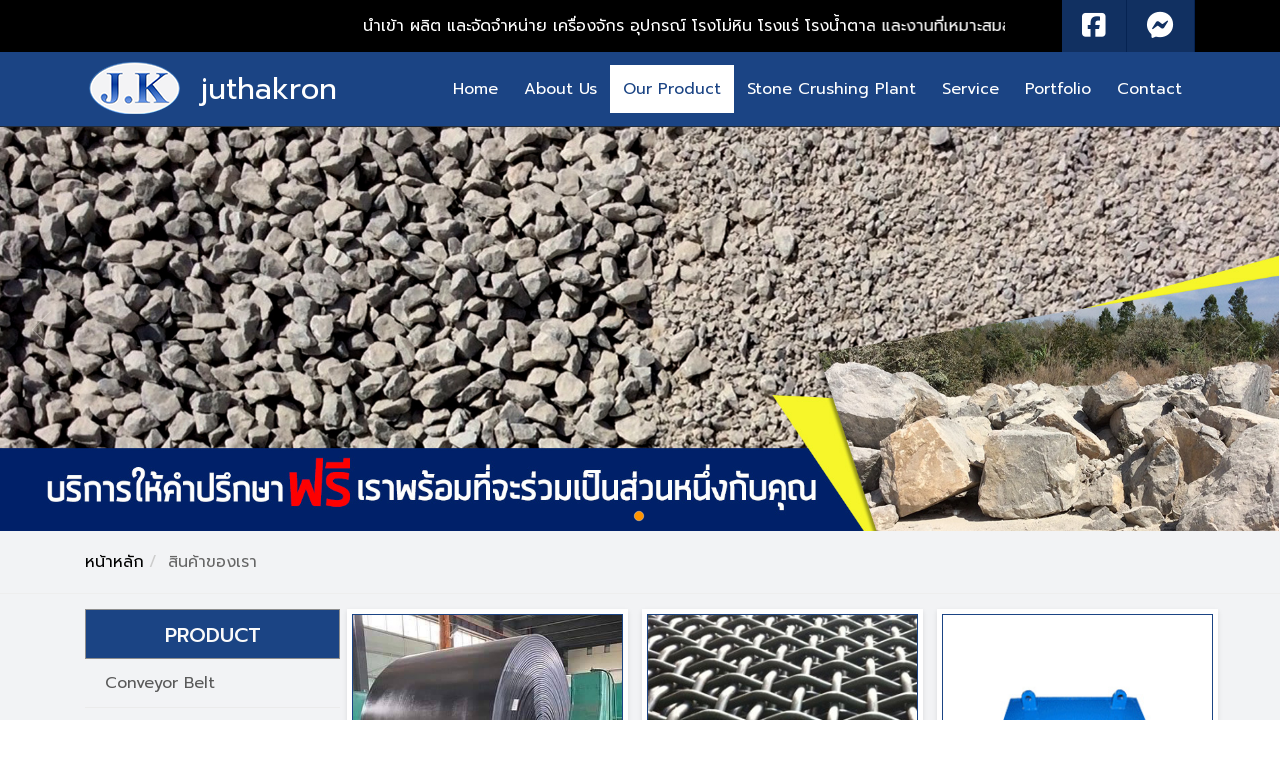

--- FILE ---
content_type: text/html; charset=utf-8
request_url: https://www.juthakron.com/products.php?catagory_id=29
body_size: 5978
content:
<!DOCTYPE html>
<html lang="th">
<!-- Basic -->

<head>
    <meta charset="utf-8">
    <meta http-equiv="X-UA-Compatible" content="IE=edge">

    <!-- Mobile Metas -->
    <meta name="viewport" content="width=device-width, minimum-scale=1.0, maximum-scale=1.0, user-scalable=no">

    <!-- Site Metas -->
    <title>จำหน่ายอุปกรณ์โรงโม่หิน อะไหล่โรงโม่หิน โรงแร่ โรงน้ำตาล</title>
    <meta name="keywords" content="อุปกรณ์โรงโม่หิน,สายพานลำเลียงยางดำ,ตะแกรงคัดหินลวดเหล็ก,แผ่นแม่เหล็กโรงโม่หิน,กิ๊บต่อสายพาน">
    <meta name="description" content="จำหน่ายอุปกรณ์มาตรฐานสำหรับโรงโม่หิน อะไหล่โรงโม่หิน โรงน้ำตาล โรงแร่ เช่น สายพานลำเลียง ตะแกรงเหล็กคัดหิน ตะแกรงร่อนหิน ลูกกลิ้งเหล็กลำเลียง ติดตั้งและซ่อมแซมด้วยทีมงานมืออาชีพ พร้อมให้คำปรึกษาฟรี">
    <meta name="robots" content="index,follow">

    <meta property="og:title" content="จำหน่ายอุปกรณ์โรงโม่หิน อะไหล่โรงโม่หิน โรงแร่ โรงน้ำตาล" />
    <meta property="og:image" content="https://www.juthakron.com/opg.jpg" />
    <meta property="og:image:width" content="1200" />
    <meta property="og:image:height" content="630" />
    <meta property="og:description" content="จำหน่ายอุปกรณ์มาตรฐานสำหรับโรงโม่หิน อะไหล่โรงโม่หิน โรงน้ำตาล โรงแร่ เช่น สายพานลำเลียง ตะแกรงเหล็กคัดหิน ตะแกรงร่อนหิน ลูกกลิ้งเหล็กลำเลียง ติดตั้งและซ่อมแซมด้วยทีมงานมืออาชีพ พร้อมให้คำปรึกษาฟรี" />
    <meta property="og:url" content="https://www.juthakron.com/" />
    <meta property="og:type" content="website" />
    <meta property="og:site_name" content="จุฑากร Juthakron" />

    <meta name="twitter:card" content="summary_large_image">
    <meta name="twitter:title" content="จำหน่ายอุปกรณ์โรงโม่หิน อะไหล่โรงโม่หิน โรงแร่ โรงน้ำตาล">
    <meta name="twitter:description" content="จำหน่ายอุปกรณ์มาตรฐานสำหรับโรงโม่หิน อะไหล่โรงโม่หิน โรงน้ำตาล โรงแร่ เช่น สายพานลำเลียง ตะแกรงเหล็กคัดหิน ตะแกรงร่อนหิน ลูกกลิ้งเหล็กลำเลียง ติดตั้งและซ่อมแซมด้วยทีมงานมืออาชีพ พร้อมให้คำปรึกษาฟรี">
    <meta name="twitter:image" content="https://www.juthakron.com/opg.jpg">
    <!-- Site Icons -->
<link rel="shortcut icon" href="images/logo/logo.png" type="image/x-icon">
<link rel="apple-touch-icon" href="images/apple-touch-icon.png">

<!-- Bootstrap CSS -->
<link rel="stylesheet" href="css/bootstrap.min.css">

<!-- Pogo Slider CSS -->
<link rel="stylesheet" href="css/pogo-slider.min.css">
<!-- Site CSS -->
<link rel="stylesheet" href="css/style.css">
<!-- Responsive CSS -->
<link rel="stylesheet" href="css/responsive.css">
<!-- Custom CSS -->
<link rel="stylesheet" href="css/custom.css">
<link rel="stylesheet" href="css/table.css">

<link href="https://fonts.googleapis.com/css2?family=Kanit:wght@200;300;400;500;600&display=swap" rel="stylesheet">
<link rel="stylesheet" href="https://use.fontawesome.com/releases/v5.7.0/css/all.css"
    integrity="sha384-lZN37f5QGtY3VHgisS14W3ExzMWZxybE1SJSEsQp9S+oqd12jhcu+A56Ebc1zFSJ" crossorigin="anonymous">

<link rel="preconnect" href="https://fonts.googleapis.com">
<link rel="preconnect" href="https://fonts.gstatic.com" crossorigin>
<link
    href="https://fonts.googleapis.com/css2?family=Prompt:ital,wght@0,100;0,200;0,300;0,400;0,500;0,600;0,700;0,800;0,900;1,100;1,200;1,300;1,400;1,500;1,600;1,700;1,800;1,900&display=swap"
    rel="stylesheet">

<link rel="stylesheet" href="https://cdnjs.cloudflare.com/ajax/libs/font-awesome/6.5.2/css/all.min.css"
    integrity="sha512-SnH5WK+bZxgPHs44uWIX+LLJAJ9/2PkPKZ5QiAj6Ta86w+fsb2TkcmfRyVX3pBnMFcV7oQPJkl9QevSCWr3W6A=="
    crossorigin="anonymous" referrerpolicy="no-referrer" />
    
    
    <meta name="google-site-verification" content="OiBwMnguTfIWHr1P5ek5dSL2JtUR1EzKmOPiIXHJWFE" />
    <!-- Google tag (gtag.js) -->
<script async src="https://www.googletagmanager.com/gtag/js?id=G-Q4H6GEVLSR"></script>
<script>
  window.dataLayer = window.dataLayer || [];
  function gtag(){dataLayer.push(arguments);}
  gtag('js', new Date());

  gtag('config', 'G-Q4H6GEVLSR');
</script></head>

<body id="home" data-spy="scroll" data-target="#navbar-wd" data-offset="98">
    	<!-- Start top bar -->
	<div class="main-top">
		<div class="container">
			<div class="row">
				<div class="col-lg-10 col-md-9 col-sm-6 d-flex align-items-center">
					<div class="left-top">
						<div class="mail-b">
							<marquee>นำเข้า ผลิต และจัดจำหน่าย เครื่องจักร อุปกรณ์ โรงโม่หิน โรงแร่ โรงน้ำตาล
								และงานที่เหมาะสมสำหรับการใช้งานตามตัวอย่างของลูกค้าทุกประเภท </marquee>
						</div>
					</div>
				</div>
				<div class="col-lg-2 col-md-3 col-sm-6">
					<div class="right-top">
						<ul>
							<li><a href="https://www.facebook.com/juthakron/?ref=page_internal" target="_blank"><i class="fab fa-facebook-square"></i></a></li>
							<li><a href="https://www.facebook.com/messages/t/337902366689899" target="_blank"><i class="fab fa-facebook-messenger"></i></a></li>
						</ul>
					</div>
				</div>
			</div>
		</div>
	</div>
	<!-- End top bar -->
	<!-- Start header -->
	<header class="top-header">
		<nav class="navbar header-nav navbar-expand-lg">
			<div class="container">
				<a class="navbar-brand" href="index"><img src="images/logo/logo.png" alt="บริษัท จุฑากร จำกัด (อะไหล่โรงโม่)"></a>
				<div class="d-flex align-items-center">
					<h1 class="text-white" style="font-size: 30px;padding: 0;">juthakron</h1>
				</div>
				<button class="navbar-toggler" type="button" data-toggle="collapse" data-target="#navbar-wd" aria-controls="navbar-wd" aria-expanded="true" aria-label="Toggle navigation">
					<span></span>
					<span></span>
					<span></span>
				</button>
				<div class="collapse navbar-collapse justify-content-end" id="navbar-wd">
					<ul class="navbar-nav">
						<li><a class="nav-link" href="index">Home</a></li><li><a class="nav-link" href="about">About Us</a></li><li><a class="nav-link active" href="products">Our Product</a></li><li><a class="nav-link" href="crushing">Stone Crushing Plant</a></li><li><a class="nav-link" href="service">Service</a></li><li><a class="nav-link" href="gallery">Portfolio</a></li><li><a class="nav-link" href="contact">Contact</a></li>					</ul>
				</div>
			</div>
		</nav>
	</header>
	<!-- End header --><section class="main-slider style-two">
    <div id="jssor_1"
        style="position:relative;margin:0 auto;top:0px;left:-1px;width:1900px;height:600px;overflow:hidden;visibility:hidden;">
        <!-- Loading Screen -->
        <div data-u="loading" class="jssorl-009-spin"
            style="position:absolute;top:0px;left:0px;width:100%;height:100%;text-align:center;background-color:rgba(0,0,0,0.7);">
            <img style="margin-top:-19px;position:relative;top:50%;width:38px;height:38px;"
                src="svg/loading/static-svg/spin.svg" />
        </div>
        <div data-u="slides"
            style="cursor:default;position:relative;top:0px;left:0px;width:1900px;height:600px;overflow:hidden;">
            <!-- <div>
                <img data-u="image" src="images/slider/banner1.jpg" alt="">
            </div>
            <div>
                <img data-u="image" src="images/slider/banner2.jpg" alt="">
            </div>
            <div>
                <img data-u="image" src="images/slider/banner3.jpg" alt="">
            </div> -->
            <div>
                <img data-u="image" src="images/slider/banner4.jpg" alt="">
            </div>
        </div>
        <!-- Bullet Navigator -->
        <div data-u="navigator" class="jssorb032" style="position:absolute;bottom:12px;right:12px; z-index: 99;"
            data-autocenter="1" data-scale="0.5" data-scale-bottom="0.75">
            <div data-u="prototype" class="i" style="width:16px;height:16px;">
                <svg viewBox="0 0 16000 16000" style="position:absolute;top:0;left:0;width:100%;height:100%;">
                    <circle class="b" cx="8000" cy="8000" r="5800"></circle>
                </svg>
            </div>
        </div>
        <!-- Arrow Navigator -->
        <div data-u="arrowleft" class="jssora051" style="width:65px;height:65px;top:0px;left:25px;z-index: 99;"
            data-autocenter="2" data-scale="0.75" data-scale-left="0.75">
            <svg viewBox="0 0 16000 16000" style="position:absolute;top:0;left:0;width:100%;height:100%;">
                <polyline class="a" points="11040,1920 4960,8000 11040,14080 "></polyline>
            </svg>
        </div>
        <div data-u="arrowright" class="jssora051" style="width:65px;height:65px;top:0px;right:25px;z-index: 99;"
            data-autocenter="2" data-scale="0.75" data-scale-right="0.75">
            <svg viewBox="0 0 16000 16000" style="position:absolute;top:0;left:0;width:100%;height:100%;">
                <polyline class="a" points="4960,1920 11040,8000 4960,14080 "></polyline>
            </svg>
        </div>
    </div>

</section>    <div class="title-bar">
        <div class="container">
            <ol class="breadcrumb">
                <li><a href="index">หน้าหลัก</a></li>
                <li>สินค้าของเรา</li>
            </ol>
        </div>
    </div>
    <div id="blog" class="blog-box">
        <div class="container">
            <div class="row">
                <div class="col-lg-3 col-md-4 col-sm-12  order-lg-1 order-md-1 order-2">
                    <div class="leftbox">
    <span>Product</span>
    <ul>
        

					<li>
					<a href="details-422">Conveyor Belt</a>
					</li>
					<li>
					<a href="details-423">Expanded metal</a>
					</li>
					<li>
					<a href="details-429">Magnetic Plate</a>
					</li>
					<li>
					<a href="details-448">Spring</a>
					</li>
					<li>
					<a href="details-454">Grille rubber</a>
					</li>
					<li>
					<a href="details-455">Cable</a>
					</li>
					<li>
					<a href="details-456">YAWATA FT-51</a>
					</li>
					<li>
					<a href="details-457">Conveyor Belt Fasteners (Whale Brand)</a>
					</li>
					<li>
					<a href="details-459">Steel rollers conveyor</a>
					</li>
					<li>
					<a href="details-460">Steel Elevator Bucket </a>
					</li>    </ul>
    <!-- <span>Category</span> -->
    <ul>
        

					<li>
					<a href="category-27">Chain</a>
					</li>
					<li>
					<a href="category-28">Hammer Crusher</a>
					</li>
					<li>
					<a href="category-30">Elektrim Motors</a>
					</li>    </ul>
</div>                </div>
                <div class="col-lg-9 col-md-8 col-sm-12  order-lg-2 order-md-2 order-1">
                    <div class="row">
                        

<div class="row">
            <div class="col-xl-4 col-lg-4 col-md-6 col-sm-6 col-6">
            <a href="details-422">
                <div class="blog-inner">
                    <div class="blog-img">
                        <img class="img-fluid" src="image/product/103707040724.jpg" alt="สายพานลำเลียงยางดำ ทนร้อนสูง" />
                    </div>
                    <h2>สายพานลำเลียงยางดำ ทนร้อนสูง</h2>
                </div>
            </a>
        </div>
            <div class="col-xl-4 col-lg-4 col-md-6 col-sm-6 col-6">
            <a href="details-423">
                <div class="blog-inner">
                    <div class="blog-img">
                        <img class="img-fluid" src="image/product/155151240624.jpg" alt="ตะแกรงคัดหิน ร่อนหิน ลวดเหล็กและสแตนเลส" />
                    </div>
                    <h2>ตะแกรงคัดหิน ร่อนหิน ลวดเหล็กและสแตนเลส</h2>
                </div>
            </a>
        </div>
            <div class="col-xl-4 col-lg-4 col-md-6 col-sm-6 col-6">
            <a href="details-429">
                <div class="blog-inner">
                    <div class="blog-img">
                        <img class="img-fluid" src="image/product/101418250624.jpg" alt="แผ่นแม่เหล็กดูดจับโลหะ กำจัดเศษเหล็ก" />
                    </div>
                    <h2>แผ่นแม่เหล็กดูดจับโลหะ กำจัดเศษเหล็ก</h2>
                </div>
            </a>
        </div>
            <div class="col-xl-4 col-lg-4 col-md-6 col-sm-6 col-6">
            <a href="details-448">
                <div class="blog-inner">
                    <div class="blog-img">
                        <img class="img-fluid" src="image/product/110603250624.jpg" alt="สปริง" />
                    </div>
                    <h2>สปริง</h2>
                </div>
            </a>
        </div>
            <div class="col-xl-4 col-lg-4 col-md-6 col-sm-6 col-6">
            <a href="details-454">
                <div class="blog-inner">
                    <div class="blog-img">
                        <img class="img-fluid" src="image/product/112035250624.jpg" alt="ยางรองตะแกรง" />
                    </div>
                    <h2>ยางรองตะแกรง</h2>
                </div>
            </a>
        </div>
            <div class="col-xl-4 col-lg-4 col-md-6 col-sm-6 col-6">
            <a href="details-455">
                <div class="blog-inner">
                    <div class="blog-img">
                        <img class="img-fluid" src="image/product/112517250624.jpg" alt="สายไฟ" />
                    </div>
                    <h2>สายไฟ</h2>
                </div>
            </a>
        </div>
            <div class="col-xl-4 col-lg-4 col-md-6 col-sm-6 col-6">
            <a href="details-456">
                <div class="blog-inner">
                    <div class="blog-img">
                        <img class="img-fluid" src="image/product/120005250624.jpg" alt="ลวดเชื่อม ยาวาต้า FT-51" />
                    </div>
                    <h2>ลวดเชื่อม ยาวาต้า FT-51</h2>
                </div>
            </a>
        </div>
            <div class="col-xl-4 col-lg-4 col-md-6 col-sm-6 col-6">
            <a href="details-457">
                <div class="blog-inner">
                    <div class="blog-img">
                        <img class="img-fluid" src="image/product/121503250624.jpg" alt="กิ๊บต่อสายพานลำเลียง ตราปลาวาฬ 2 นิ้ว" />
                    </div>
                    <h2>กิ๊บต่อสายพานลำเลียง ตราปลาวาฬ 2 นิ้ว</h2>
                </div>
            </a>
        </div>
            <div class="col-xl-4 col-lg-4 col-md-6 col-sm-6 col-6">
            <a href="details-459">
                <div class="blog-inner">
                    <div class="blog-img">
                        <img class="img-fluid" src="image/product/143343020724.jpg" alt="ลูกกลิ้งลำเลียง" />
                    </div>
                    <h2>ลูกกลิ้งลำเลียง</h2>
                </div>
            </a>
        </div>
            <div class="col-xl-4 col-lg-4 col-md-6 col-sm-6 col-6">
            <a href="details-460">
                <div class="blog-inner">
                    <div class="blog-img">
                        <img class="img-fluid" src="image/product/134515091224.jpg" alt="กระพ้อเหล็ก" />
                    </div>
                    <h2>กระพ้อเหล็ก</h2>
                </div>
            </a>
        </div>
    

        <div class="col-xl-4 col-lg-4 col-md-6 col-sm-6 col-6">
            <a href="category.php?cate_id=28">
                <div class="blog-inner">
                    <div class="blog-img">
                        <img class="img-fluid" src="image/product/105415250624.jpg" alt="งานหล่อ" />
                    </div>
                    <h2>งานหล่อ</h2>
                </div>
            </a>
        </div>
            <div class="col-xl-4 col-lg-4 col-md-6 col-sm-6 col-6">
            <a href="category.php?cate_id=28">
                <div class="blog-inner">
                    <div class="blog-img">
                        <img class="img-fluid" src="image/product/105510250624.jpg" alt="Mantle" />
                    </div>
                    <h2>Mantle</h2>
                </div>
            </a>
        </div>
            <div class="col-xl-4 col-lg-4 col-md-6 col-sm-6 col-6">
            <a href="category.php?cate_id=28">
                <div class="blog-inner">
                    <div class="blog-img">
                        <img class="img-fluid" src="image/product/105622250624.jpg" alt="Concave hp-200sx" />
                    </div>
                    <h2>Concave hp-200sx</h2>
                </div>
            </a>
        </div>
            <div class="col-xl-4 col-lg-4 col-md-6 col-sm-6 col-6">
            <a href="category.php?cate_id=28">
                <div class="blog-inner">
                    <div class="blog-img">
                        <img class="img-fluid" src="image/product/105856250624.jpg" alt="KUE KEN M 106 REVER" />
                    </div>
                    <h2>KUE KEN M 106 REVER</h2>
                </div>
            </a>
        </div>
            <div class="col-xl-4 col-lg-4 col-md-6 col-sm-6 col-6">
            <a href="category.php?cate_id=28">
                <div class="blog-inner">
                    <div class="blog-img">
                        <img class="img-fluid" src="image/product/110139250624.jpg" alt="ANVIL CC-2C" />
                    </div>
                    <h2>ANVIL CC-2C</h2>
                </div>
            </a>
        </div>
            <div class="col-xl-4 col-lg-4 col-md-6 col-sm-6 col-6">
            <a href="category.php?cate_id=28">
                <div class="blog-inner">
                    <div class="blog-img">
                        <img class="img-fluid" src="image/product/110219250624.jpg" alt="SWING JAW JW 42 AW 1638" />
                    </div>
                    <h2>SWING JAW JW 42 AW 1638</h2>
                </div>
            </a>
        </div>
            <div class="col-xl-4 col-lg-4 col-md-6 col-sm-6 col-6">
            <a href="category.php?cate_id=28">
                <div class="blog-inner">
                    <div class="blog-img">
                        <img class="img-fluid" src="image/product/110342250624.jpg" alt="HAMMER MILL 8H 1V" />
                    </div>
                    <h2>HAMMER MILL 8H 1V</h2>
                </div>
            </a>
        </div>
            <div class="col-xl-4 col-lg-4 col-md-6 col-sm-6 col-6">
            <a href="category.php?cate_id=28">
                <div class="blog-inner">
                    <div class="blog-img">
                        <img class="img-fluid" src="image/product/110508250624.jpg" alt="IMPELLER CRUSHER" />
                    </div>
                    <h2>IMPELLER CRUSHER</h2>
                </div>
            </a>
        </div>
            <div class="col-xl-4 col-lg-4 col-md-6 col-sm-6 col-6">
            <a href="category.php?cate_id=27">
                <div class="blog-inner">
                    <div class="blog-img">
                        <img class="img-fluid" src="image/product/102919250624.jpg" alt="โซ่" />
                    </div>
                    <h2>โซ่</h2>
                </div>
            </a>
        </div>
            <div class="col-xl-4 col-lg-4 col-md-6 col-sm-6 col-6">
            <a href="category.php?cate_id=30">
                <div class="blog-inner">
                    <div class="blog-img">
                        <img class="img-fluid" src="image/product/110728250624.jpg" alt="มอเตอร์อีเล็คทริม" />
                    </div>
                    <h2>มอเตอร์อีเล็คทริม</h2>
                </div>
            </a>
        </div>
    </div>

                    </div>
                </div>
            </div>
        </div>
    </div>




    <div class="contact-box">
    <div class="container">
        <h2>บริษัท จุฑากร จำกัด</h2>
        <div class="row">
            <div class="col-lg-3 col-xs-12">
                <div class="media">
                    <div class="media-left icon-b">
                        <i class="fa fa-location-arrow" aria-hidden="true"></i>
                    </div>
                    <div class="media-body dit-right">
                        <h4>Address</h4>
                        <p>9/54-55 Village 4 Kanchanaphisek Road, Bangrukpattana, Bangbaothong, Nonthaburi 11110</p>
                    </div>
                </div>
            </div>
            <div class="col-lg-3 col-xs-12">
                <div class="media">
                    <div class="media-left icon-b">
                        <i class="fa fa-envelope" aria-hidden="true"></i>
                    </div>
                    <div class="media-body dit-right">
                        <h4>Email</h4>
                        <a href="mailto:sales@juthakron.com">sales@juthakron.com</a>
                    </div>
                </div>
            </div>
            <div class="col-lg-3 col-xs-12">
                <div class="media">
                    <div class="media-left icon-b">
                        <i class="fa fa-volume-control-phone" aria-hidden="true"></i>
                    </div>
                    <div class="media-body dit-right">
                        <h4>Phone Number</h4>
                        <a href="tel:0832340798">083-234-0798</a><br>
                        <a href="tel:0816975596">081-697-5596</a>
                    </div>
                </div>
            </div>
            <div class="col-lg-3 col-xs-12">
                <div class="media">
                    <div class="media-left icon-b">
                        <i class="fa-brands fa-line" aria-hidden="true"></i>
                    </div>
                    <div class="media-body dit-right">
                        <h4>Line</h4>
                        <!-- <a href="https://line.me/ti/p/afhHnMXLkp" target="_blank" rel="noopener noreferrer"><img src="images/qr-l.jpg?v=2" alt=""></a> -->
                        <a href="https://line.me/ti/p/oWMpE6CJCD" target="_blank" rel="noopener noreferrer"><img class="d-block" src="images/qr-hack.jpg?v=2" alt=""></a>
                        <!-- <a href="https://line.me/ti/p/ek5BHfiyiv" target="_blank" rel="noopener noreferrer"><img class="d-block" src="images/qr-ohm.jpg?v=2" alt=""></a> -->
                    </div>
                </div>
            </div>
        </div>
    </div>
</div>

<footer class="footer-box">
    <div class="container">
        <div class="row">
            <div class="col-lg-12">
                <p class="footer-company-name">© Copyright © 2021 Juthakron Co., Ltd. All rights reserved | <a
                        href="privacy-policy.php" style="color:#FFF;"> Privacy Policy </a> | Design by <a
                        href="https://www.thdirectory.com/" target="_blank">Thailand Directory</a></p>
            </div>
        </div>
    </div>
</footer>    <a href="#" id="scroll-to-top" class="new-btn-d br-2"><i class="fa fa-angle-up"></i></a>
    
	<!-- ALL JS FILES -->
	<script src="js/jquery.min.js"></script>
	<script src="js/popper.min.js"></script>
	<script src="js/bootstrap.min.js"></script>
  
    <!-- ALL PLUGINS -->
	<script src="js/jquery.magnific-popup.min.js"></script>
    <script src="js/jquery.pogo-slider.min.js"></script> 
	<script src="js/slider-index.js"></script>

	<script src="js/TweenMax.min.js"></script>
	<script src="js/main.js"></script>
	<script src="js/owl.carousel.min.js"></script>
	<script src="js/form-validator.min.js"></script>
    <script src="js/contact-form-script.js"></script>
	<script src="js/isotope.min.js"></script>	
	<script src="js/images-loded.min.js"></script>	
    <!--<script src="js/custom.js"></script>-->
	
  <!-- JS SLIDER -->
  <script type="text/javascript" src="js/jquery.min.js"></script>
  <script type="text/javascript" src="js/jssor.slider.min.js"></script>
  <script type="text/javascript">
  jQuery(document).ready(function ($) {

  var jssor_1_SlideoTransitions = [
  {$Duration:800,$Opacity:2}

  ];


  var jssor_1_options = {
    $AutoPlay: true,
    $SlideDuration: 2000,



    $SlideEasing: $Jease$.$OutQuint,
    $CaptionSliderOptions: {
      $Class: $JssorCaptionSlideo$,
      $Transitions: jssor_1_SlideoTransitions,
      $TransitionsOrder: 1
    },
    $ArrowNavigatorOptions: {
      $Class: $JssorArrowNavigator$
    },
    $BulletNavigatorOptions: {
      $Class: $JssorBulletNavigator$
    }
  };

  var jssor_1_slider = new $JssorSlider$("jssor_1", jssor_1_options);

  /*#region responsive code begin*/

  var MAX_WIDTH = 3000;

  function ScaleSlider() {
      var containerElement = jssor_1_slider.$Elmt.parentNode;
      var containerWidth = containerElement.clientWidth;

      if (containerWidth) {

          var expectedWidth = Math.min(MAX_WIDTH || containerWidth, containerWidth);

          jssor_1_slider.$ScaleWidth(expectedWidth);
      }
      else {
          window.setTimeout(ScaleSlider, 30);
      }
  }

  ScaleSlider();

  $(window).bind("load", ScaleSlider);
  $(window).bind("resize", ScaleSlider);
  $(window).bind("orientationchange", ScaleSlider);
  /*#endregion responsive code end*/
  });
  </script>
  <style>
  /* jssor slider loading skin spin css */
  .jssorl-009-spin img {
  animation-name: jssorl-009-spin;
  animation-duration: 1.6s;
  animation-iteration-count: infinite;
  animation-timing-function: linear;

  }

  @keyframes jssorl-009-spin {
  from {
      transform: rotate(0deg);
  }

  to {
      transform: rotate(360deg);
  }
  
  }


  .jssorb032 {position:absolute;}
  .jssorb032 .i {position:absolute;cursor:pointer;}
  .jssorb032 .i .b {fill:#fff;fill-opacity:0.7;stroke:#000;stroke-width:1200;stroke-miterlimit:10;stroke-opacity:0.25;}
  .jssorb032 .i:hover .b {fill:#000;fill-opacity:.6;stroke:#fff;stroke-opacity:.35;}
  .jssorb032 .iav .b {fill:#ff9400;fill-opacity:1;stroke:#fff;stroke-opacity:.35;}
  .jssorb032 .i.idn {opacity:.3;}

  .jssora051 {display:block;position:absolute;cursor:pointer;}
  .jssora051 .a {fill:none;stroke:#fff;stroke-width:360;stroke-miterlimit:10;}
  .jssora051:hover {opacity:.8;}
  .jssora051.jssora051dn {opacity:.5;}
  .jssora051.jssora051ds {opacity:.3;pointer-events:none;}
  </style></body>

</html>

--- FILE ---
content_type: text/css
request_url: https://www.juthakron.com/css/pogo-slider.min.css
body_size: 4311
content:
.pogoSlider-dir-btn:focus,
.pogoSlider-nav-btn:focus {
	outline: 0
}

.pogoSlider {
	width: 100%;
	height: 0;
	padding-bottom: 50% !important;
	position: relative;
	overflow: hidden
}

#column-left .pogoSlider,
#column-right .pogoSlider,
#content .pogoSlider {
	margin-bottom: 20px
}

.pogoSlider--banner .pogoSlider-slide {
	ms-filter: "progid:DXImageTransform.Microsoft.Alpha(Opacity=100)";
	filter: alpha(opacity=100);
	opacity: 1
}

.pogoSlider-slide {
	width: 100%;
	height: 100%;
	position: absolute;
	background-size: cover;
	-ms-filter: "progid:DXImageTransform.Microsoft.Alpha(Opacity=0)";
	filter: alpha(opacity=0);
	opacity: 0;
	-webkit-perspective: 1300px;
	perspective: 1300px;
	overflow: hidden
}

.pogoSlider-loading {
	position: absolute;
	top: 0;
	left: 0;
	width: 100%;
	height: 100%;
	background: #eaeaea;
	z-index: 11
}

.pogoSlider-loading-icon {
	position: absolute;
	top: 50%;
	margin-top: -18px;
	left: 50%;
	margin-left: -18px;
	width: 36px;
	height: 36px;
	background-image: url([data-uri])
}

.pogoSlider-slide-element {
	-webkit-animation-fill-mode: both;
	animation-fill-mode: both
}

.m-pogoSlider .pogoSlider-slide-element {
	position: absolute;
	margin: 0;
	box-sizing: border-box
}

.pogoSlider-progressBar {
	position: absolute;
	width: 100%;
	height: 5px;
	top: 0;
	left: 0;
	background: #fff;
	-ms-filter: "progid:DXImageTransform.Microsoft.Alpha(Opacity=20)";
	filter: alpha(opacity=20);
	background: rgba(255, 255, 255, .2);
	z-index: 6
}

.pogoSlider-progressBar-duration {
	position: absolute;
	height: 100%;
	left: 0;
	width: 0;
	background: #fff;
	-ms-filter: "progid:DXImageTransform.Microsoft.Alpha(Opacity=40)";
	filter: alpha(opacity=40);
	background: rgba(255, 255, 255, .4)
}

.pogoSlider-dir-btn {
	position: absolute;
	z-index: 10;
	background: 0 0;
	width: 20px;
	height: 20px;
	border-color: #eaeaea;
	border-color: rgba(255, 255, 255, .7);
	border-style: solid;
	-webkit-transform: rotate(45deg);
	-ms-transform: rotate(45deg);
	transform: rotate(45deg);
	cursor: pointer
}

.pogoSlider-dir-btn:hover {
	border-color: #fff
}

.pogoSlider--dirBottomLeft .pogoSlider-dir-btn--prev,
.pogoSlider--dirBottomRight .pogoSlider-dir-btn--prev,
.pogoSlider--dirCenterHorizontal .pogoSlider-dir-btn--prev,
.pogoSlider--dirTopLeft .pogoSlider-dir-btn--prev,
.pogoSlider--dirTopRight .pogoSlider-dir-btn--prev {
	border-width: 0 0 3px 3px
}

.pogoSlider--dirBottomLeft .pogoSlider-dir-btn--next,
.pogoSlider--dirBottomRight .pogoSlider-dir-btn--next,
.pogoSlider--dirCenterHorizontal .pogoSlider-dir-btn--next,
.pogoSlider--dirTopLeft .pogoSlider-dir-btn--next,
.pogoSlider--dirTopRight .pogoSlider-dir-btn--next {
	border-width: 3px 3px 0 0
}

.pogoSlider--dirCenterVertical .pogoSlider-dir-btn--next {
	border-width: 3px 0 0 3px
}

.pogoSlider--dirCenterVertical .pogoSlider-dir-btn--prev {
	border-width: 0 3px 3px 0
}

.pogoSlider--dirCenterVertical .pogoSlider-dir-btn--next,
.pogoSlider--dirTopLeft .pogoSlider-dir-btn,
.pogoSlider--dirTopRight .pogoSlider-dir-btn {
	top: 14px
}

.pogoSlider--dirBottomLeft .pogoSlider-dir-btn--prev,
.pogoSlider--dirCenterHorizontal .pogoSlider-dir-btn--prev,
.pogoSlider--dirTopLeft .pogoSlider-dir-btn--prev {
	left: 14px
}

.pogoSlider--dirBottomLeft .pogoSlider-dir-btn--next,
.pogoSlider--dirTopLeft .pogoSlider-dir-btn--next {
	left: 50px
}

.pogoSlider--dirBottomRight .pogoSlider-dir-btn--prev,
.pogoSlider--dirTopRight .pogoSlider-dir-btn--prev {
	right: 50px
}

.pogoSlider--dirBottomRight .pogoSlider-dir-btn--next,
.pogoSlider--dirCenterHorizontal .pogoSlider-dir-btn--next,
.pogoSlider--dirTopRight .pogoSlider-dir-btn--next {
	right: 14px
}

.pogoSlider--dirBottomLeft .pogoSlider-dir-btn,
.pogoSlider--dirBottomRight .pogoSlider-dir-btn,
.pogoSlider--dirCenterVertical .pogoSlider-dir-btn--prev {
	bottom: 14px
}

.pogoSlider--dirCenterVertical .pogoSlider-dir-btn {
	left: 50%;
	margin-left: -10px
}

.pogoSlider--dirCenterHorizontal .pogoSlider-dir-btn {
	top: 50%;
	margin-top: -10px
}

.pogoSlider-nav {
	position: absolute;
	padding: 0;
	margin: 0;
	z-index: 10
}

.pogoSlider--navBottom .pogoSlider-nav,
.pogoSlider--navTop .pogoSlider-nav {
	left: 50%;
	-webkit-transform: translateX(-50%);
	-ms-transform: translateX(-50%);
	transform: translateX(-50%)
}

.pogoSlider--navTop .pogoSlider-nav {
	top: 10px
}

.pogoSlider--navBottom .pogoSlider-nav {
	bottom: 10px
}

.pogoSlider--navBottom .pogoSlider-nav li,
.pogoSlider--navTop .pogoSlider-nav li {
	display: inline;
	margin: 0 6px
}

.pogoSlider--navLeft .pogoSlider-nav,
.pogoSlider--navRight .pogoSlider-nav {
	top: 50%;
	-webkit-transform: translateY(-50%);
	-ms-transform: translateY(-50%);
	transform: translateY(-50%)
}

.pogoSlider--navLeft .pogoSlider-nav {
	left: 10px
}

.pogoSlider--navRight .pogoSlider-nav {
	right: 10px
}

.pogoSlider--navLeft .pogoSlider-nav li,
.pogoSlider--navRight .pogoSlider-nav li {
	display: block;
	margin: 6px 0
}

.pogoSlider-nav-btn {
	background: #ccc;
	background: rgba(255, 255, 255, .5);
	border: none;
	border-radius: 10px;
	width: 40px;
	height: 10px;
	box-shadow: 0 1px 1px rgba(0, 0, 0, .1);
	cursor: pointer
}

.pogoSlider-nav-btn--selected {
	background: #fff;
	box-shadow: 0 1px 1px rgba(0, 0, 0, .3)
}

.pogoSlider-slide-slice {
	overflow: hidden;
	position: absolute;
	background-size: cover
}

.pogoSlider-slide-slice-inner {
	position: absolute;
	overflow: hidden
}

.pogoSlider-animation-slideDownIn {
	-webkit-animation-name: slideDownIn;
	animation-name: slideDownIn
}

@-webkit-keyframes slideDownIn {
	0% {
		-webkit-transform: translateY(-50px);
		transform: translateY(-50px);
		opacity: 0
	}
	100% {
		-webkit-transform: translateY(0);
		transform: translateY(0);
		opacity: 1
	}
}

@keyframes slideDownIn {
	0% {
		-webkit-transform: translateY(-50px);
		transform: translateY(-50px);
		opacity: 0
	}
	100% {
		-webkit-transform: translateY(0);
		transform: translateY(0);
		opacity: 1
	}
}

.pogoSlider-animation-slideDownOut {
	-webkit-animation-name: slideDownOut;
	animation-name: slideDownOut
}

@-webkit-keyframes slideDownOut {
	0% {
		-webkit-transform: translateY(0);
		transform: translateY(0);
		opacity: 1
	}
	100% {
		-webkit-transform: translateY(50px);
		transform: translateY(50px);
		opacity: 0
	}
}

@keyframes slideDownOut {
	0% {
		-webkit-transform: translateY(0);
		transform: translateY(0);
		opacity: 1
	}
	100% {
		-webkit-transform: translateY(50px);
		transform: translateY(50px);
		opacity: 0
	}
}

.pogoSlider-animation-slideUpIn {
	-webkit-animation-name: slideUpIn;
	animation-name: slideUpIn
}

@-webkit-keyframes slideUpIn {
	0% {
		-webkit-transform: translateY(50px);
		transform: translateY(50px);
		opacity: 0
	}
	100% {
		-webkit-transform: translateY(0);
		transform: translateY(0);
		opacity: 1
	}
}

@keyframes slideUpIn {
	0% {
		-webkit-transform: translateY(50px);
		transform: translateY(50px);
		opacity: 0
	}
	100% {
		-webkit-transform: translateY(0);
		transform: translateY(0);
		opacity: 1
	}
}

.pogoSlider-animation-slideUpOut {
	-webkit-animation-name: slideUpOut;
	animation-name: slideUpOut
}

@-webkit-keyframes slideUpOut {
	0% {
		-webkit-transform: translateY(0);
		transform: translateY(0);
		opacity: 1
	}
	100% {
		-webkit-transform: translateY(50px);
		transform: translateY(50px);
		opacity: 0
	}
}

@keyframes slideUpOut {
	0% {
		-webkit-transform: translateY(0);
		transform: translateY(0);
		opacity: 1
	}
	100% {
		-webkit-transform: translateY(50px);
		transform: translateY(50px);
		opacity: 0
	}
}

.pogoSlider-animation-slideRightIn {
	-webkit-animation-name: slideRightIn;
	animation-name: slideRightIn
}

.pogoSlider-animation-slideRightOut {
	-webkit-animation-name: slideRightOut;
	animation-name: slideRightOut
}

@-webkit-keyframes slideRightIn {
	0% {
		-webkit-transform: translateX(-50px);
		transform: translateX(-50px);
		opacity: 0
	}
	100% {
		-webkit-transform: translateX(0);
		transform: translateX(0);
		opacity: 1
	}
}

@keyframes slideRightIn {
	0% {
		-webkit-transform: translateX(-50px);
		transform: translateX(-50px);
		opacity: 0
	}
	100% {
		-webkit-transform: translateX(0);
		transform: translateX(0);
		opacity: 1
	}
}

@-webkit-keyframes slideRightOut {
	0% {
		-webkit-transform: translateX(0);
		transform: translateX(0);
		opacity: 1
	}
	100% {
		-webkit-transform: translateX(50px);
		transform: translateX(50px);
		opacity: 0
	}
}

@keyframes slideRightOut {
	0% {
		-webkit-transform: translateX(0);
		transform: translateX(0);
		opacity: 1
	}
	100% {
		-webkit-transform: translateX(50px);
		transform: translateX(50px);
		opacity: 0
	}
}

.pogoSlider-animation-slideLeftIn {
	-webkit-animation-name: slideLeftIn;
	animation-name: slideLeftIn
}

.pogoSlider-animation-slideLeftOut {
	-webkit-animation-name: slideLeftOut;
	animation-name: slideLeftOut
}

@-webkit-keyframes slideLeftIn {
	0% {
		-webkit-transform: translateX(50px);
		transform: translateX(50px);
		opacity: 0
	}
	100% {
		-webkit-transform: translateX(0);
		transform: translateX(0);
		opacity: 1
	}
}

@keyframes slideLeftIn {
	0% {
		-webkit-transform: translateX(50px);
		transform: translateX(50px);
		opacity: 0
	}
	100% {
		-webkit-transform: translateX(0);
		transform: translateX(0);
		opacity: 1
	}
}

@-webkit-keyframes slideLeftOut {
	0% {
		-webkit-transform: translateX(0);
		transform: translateX(0);
		opacity: 1
	}
	100% {
		-webkit-transform: translateX(-50px);
		transform: translateX(-50px);
		opacity: 0
	}
}

@keyframes slideLeftOut {
	0% {
		-webkit-transform: translateX(0);
		transform: translateX(0);
		opacity: 1
	}
	100% {
		-webkit-transform: translateX(-50px);
		transform: translateX(-50px);
		opacity: 0
	}
}

.pogoSlider-animation-expandIn {
	-webkit-animation-name: expandIn;
	animation-name: expandIn
}

.pogoSlider-animation-expandOut {
	-webkit-animation-name: expandOut;
	animation-name: expandOut
}

@-webkit-keyframes expandIn {
	0% {
		-webkit-transform: scale(.7);
		transform: scale(.7);
		opacity: 0
	}
	100% {
		-webkit-transform: scale(1);
		transform: scale(1);
		opacity: 1
	}
}

@keyframes expandIn {
	0% {
		-webkit-transform: scale(.7);
		transform: scale(.7);
		opacity: 0
	}
	100% {
		-webkit-transform: scale(1);
		transform: scale(1);
		opacity: 1
	}
}

@-webkit-keyframes expandOut {
	0% {
		-webkit-transform: scale(1);
		transform: scale(1);
		opacity: 1
	}
	100% {
		-webkit-transform: scale(1.5);
		transform: scale(1.5);
		opacity: 0
	}
}

@keyframes expandOut {
	0% {
		-webkit-transform: scale(1);
		transform: scale(1);
		opacity: 1
	}
	100% {
		-webkit-transform: scale(1.5);
		transform: scale(1.5);
		opacity: 0
	}
}

.pogoSlider-animation-contractIn {
	-webkit-animation-name: contractIn;
	animation-name: contractIn
}

.pogoSlider-animation-contractOut {
	-webkit-animation-name: contractOut;
	animation-name: contractOut
}

@-webkit-keyframes contractIn {
	0% {
		-webkit-transform: scale(2);
		transform: scale(2);
		opacity: 0
	}
	100% {
		-webkit-transform: scale(1);
		transform: scale(1);
		opacity: 1
	}
}

@keyframes contractIn {
	0% {
		-webkit-transform: scale(2);
		transform: scale(2);
		opacity: 0
	}
	100% {
		-webkit-transform: scale(1);
		transform: scale(1);
		opacity: 1
	}
}

@-webkit-keyframes contractOut {
	0% {
		-webkit-transform: scale(1);
		transform: scale(1);
		opacity: 1
	}
	100% {
		-webkit-transform: scale(.5);
		transform: scale(.5);
		opacity: 0
	}
}

@keyframes contractOut {
	0% {
		-webkit-transform: scale(1);
		transform: scale(1);
		opacity: 1
	}
	100% {
		-webkit-transform: scale(.5);
		transform: scale(.5);
		opacity: 0
	}
}

.pogoSlider-animation-spinIn {
	-webkit-animation-name: spinIn;
	animation-name: spinIn
}

.pogoSlider-animation-spinOut {
	-webkit-animation-name: spinOut;
	animation-name: spinOut
}

@-webkit-keyframes spinIn {
	0% {
		-webkit-backface-visibility: hidden;
		backface-visibility: hidden;
		-webkit-transform: scale(0)rotate(720deg);
		transform: scale(0)rotate(720deg)
	}
	100% {
		-webkit-backface-visibility: hidden;
		backface-visibility: hidden;
		-webkit-transform: scale(1)rotate(0);
		transform: scale(1)rotate(0)
	}
}

@keyframes spinIn {
	0% {
		-webkit-backface-visibility: hidden;
		backface-visibility: hidden;
		-webkit-transform: scale(0)rotate(720deg);
		transform: scale(0)rotate(720deg)
	}
	100% {
		-webkit-backface-visibility: hidden;
		backface-visibility: hidden;
		-webkit-transform: scale(1)rotate(0);
		transform: scale(1)rotate(0)
	}
}

@-webkit-keyframes spinOut {
	0% {
		-webkit-backface-visibility: hidden;
		backface-visibility: hidden;
		-webkit-transform: scale(1)rotate(0);
		transform: scale(1)rotate(0)
	}
	100% {
		-webkit-backface-visibility: hidden;
		backface-visibility: hidden;
		-webkit-transform: scale(0)rotate(720deg);
		transform: scale(0)rotate(720deg)
	}
}

@keyframes spinOut {
	0% {
		-webkit-backface-visibility: hidden;
		backface-visibility: hidden;
		-webkit-transform: scale(1)rotate(0);
		transform: scale(1)rotate(0)
	}
	100% {
		-webkit-backface-visibility: hidden;
		backface-visibility: hidden;
		-webkit-transform: scale(0)rotate(720deg);
		transform: scale(0)rotate(720deg)
	}
}

.pogoSlider-animation-sideFallIn {
	-webkit-transform-style: preserve-3d;
	transform-style: preserve-3d;
	-webkit-animation-name: sideFallIn;
	animation-name: sideFallIn
}

.pogoSlider-animation-sideFallOut {
	-webkit-transform-style: preserve-3d;
	transform-style: preserve-3d;
	-webkit-animation-name: sideFallOut;
	animation-name: sideFallOut
}

@-webkit-keyframes sideFallIn {
	0% {
		-webkit-transform: translate(30%)translateZ(600px)rotate(10deg);
		transform: translate(30%)translateZ(600px)rotate(10deg);
		opacity: 0
	}
	100% {
		-webkit-transform: translate(0)translateZ(0)rotate(0);
		transform: translate(0)translateZ(0)rotate(0);
		opacity: 1
	}
}

@keyframes sideFallIn {
	0% {
		-webkit-transform: translate(30%)translateZ(600px)rotate(10deg);
		transform: translate(30%)translateZ(600px)rotate(10deg);
		opacity: 0
	}
	100% {
		-webkit-transform: translate(0)translateZ(0)rotate(0);
		transform: translate(0)translateZ(0)rotate(0);
		opacity: 1
	}
}

@-webkit-keyframes sideFallOut {
	0% {
		-webkit-transform: translate(0)translateZ(0)rotate(0);
		transform: translate(0)translateZ(0)rotate(0);
		opacity: 1
	}
	100% {
		-webkit-transform: translate(30%)translateZ(600px)rotate(10deg);
		transform: translate(30%)translateZ(600px)rotate(10deg);
		opacity: 0
	}
}

@keyframes sideFallOut {
	0% {
		-webkit-transform: translate(0)translateZ(0)rotate(0);
		transform: translate(0)translateZ(0)rotate(0);
		opacity: 1
	}
	100% {
		-webkit-transform: translate(30%)translateZ(600px)rotate(10deg);
		transform: translate(30%)translateZ(600px)rotate(10deg);
		opacity: 0
	}
}

.pogoSlider-animation-horizontal3DFlipIn {
	-webkit-transform-style: preserve-3d;
	transform-style: preserve-3d;
	-webkit-animation-name: horizontal3DFlipIn;
	animation-name: horizontal3DFlipIn
}

.pogoSlider-animation-horizontal3DFlipOut {
	-webkit-transform-style: preserve-3d;
	transform-style: preserve-3d;
	-webkit-animation-name: horizontal3DFlipOut;
	animation-name: horizontal3DFlipOut
}

@-webkit-keyframes horizontal3DFlipIn {
	0% {
		-webkit-transform: rotateY(-70deg);
		transform: rotateY(-70deg);
		opacity: 0
	}
	100% {
		-webkit-transform: rotateY(0);
		transform: rotateY(0);
		opacity: 1
	}
}

@keyframes horizontal3DFlipIn {
	0% {
		-webkit-transform: rotateY(-70deg);
		transform: rotateY(-70deg);
		opacity: 0
	}
	100% {
		-webkit-transform: rotateY(0);
		transform: rotateY(0);
		opacity: 1
	}
}

@-webkit-keyframes horizontal3DFlipOut {
	0% {
		-webkit-transform: rotateY(0);
		transform: rotateY(0);
		opacity: 1
	}
	100% {
		-webkit-transform: rotateY(-70deg);
		transform: rotateY(-70deg);
		opacity: 0
	}
}

@keyframes horizontal3DFlipOut {
	0% {
		-webkit-transform: rotateY(0);
		transform: rotateY(0);
		opacity: 1
	}
	100% {
		-webkit-transform: rotateY(-70deg);
		transform: rotateY(-70deg);
		opacity: 0
	}
}

.pogoSlider-animation-vertical3DFlipIn {
	-webkit-transform-style: preserve-3d;
	transform-style: preserve-3d;
	-webkit-animation-name: vertical3DFlipIn;
	animation-name: vertical3DFlipIn
}

.pogoSlider-animation-vertical3DFlipOut {
	-webkit-transform-style: preserve-3d;
	transform-style: preserve-3d;
	-webkit-animation-name: vertical3DFlipOut;
	animation-name: vertical3DFlipOut
}

@-webkit-keyframes vertical3DFlipIn {
	0% {
		-webkit-transform: rotateX(-70deg);
		transform: rotateX(-70deg);
		opacity: 0
	}
	100% {
		-webkit-transform: rotateX(0);
		transform: rotateX(0);
		opacity: 1
	}
}

@keyframes vertical3DFlipIn {
	0% {
		-webkit-transform: rotateX(-70deg);
		transform: rotateX(-70deg);
		opacity: 0
	}
	100% {
		-webkit-transform: rotateX(0);
		transform: rotateX(0);
		opacity: 1
	}
}

@-webkit-keyframes vertical3DFlipOut {
	0% {
		-webkit-transform: rotateX(0);
		transform: rotateX(0);
		opacity: 1
	}
	100% {
		-webkit-transform: rotateX(-70deg);
		transform: rotateX(-70deg);
		opacity: 0
	}
}

@keyframes vertical3DFlipOut {
	0% {
		-webkit-transform: rotateX(0);
		transform: rotateX(0);
		opacity: 1
	}
	100% {
		-webkit-transform: rotateX(-70deg);
		transform: rotateX(-70deg);
		opacity: 0
	}
}

.pogoSlider-animation-3DPivotIn {
	-webkit-transform-style: preserve-3d;
	transform-style: preserve-3d;
	-webkit-animation-name: pivotIn;
	animation-name: pivotIn
}

.pogoSlider-animation-3DPivotOut {
	-webkit-transform-style: preserve-3d;
	transform-style: preserve-3d;
	-webkit-animation-name: pivotOut;
	animation-name: pivotOut
}

@-webkit-keyframes pivotIn {
	0% {
		-webkit-transform: rotateX(-60deg);
		transform: rotateX(-60deg);
		-webkit-transform-origin: 50% 0;
		transform-origin: 50% 0;
		opacity: 0
	}
	100% {
		-webkit-transform: rotateX(0);
		transform: rotateX(0);
		-webkit-transform-origin: 0 0;
		transform-origin: 0 0;
		opacity: 1
	}
}

@keyframes pivotIn {
	0% {
		-webkit-transform: rotateX(-60deg);
		transform: rotateX(-60deg);
		-webkit-transform-origin: 50% 0;
		transform-origin: 50% 0;
		opacity: 0
	}
	100% {
		-webkit-transform: rotateX(0);
		transform: rotateX(0);
		-webkit-transform-origin: 0 0;
		transform-origin: 0 0;
		opacity: 1
	}
}

@-webkit-keyframes pivotOut {
	0% {
		-webkit-transform: rotateX(0);
		transform: rotateX(0);
		-webkit-transform-origin: 0 0;
		transform-origin: 0 0;
		opacity: 1
	}
	100% {
		-webkit-transform: rotateX(-60deg);
		transform: rotateX(-60deg);
		-webkit-transform-origin: 50% 0;
		transform-origin: 50% 0;
		opacity: 0
	}
}

@keyframes pivotOut {
	0% {
		-webkit-transform: rotateX(0);
		transform: rotateX(0);
		-webkit-transform-origin: 0 0;
		transform-origin: 0 0;
		opacity: 1
	}
	100% {
		-webkit-transform: rotateX(-60deg);
		transform: rotateX(-60deg);
		-webkit-transform-origin: 50% 0;
		transform-origin: 50% 0;
		opacity: 0
	}
}

.pogoSlider-animation-rollLeftIn {
	-webkit-animation-name: rollLeftIn;
	animation-name: rollLeftIn
}

.pogoSlider-animation-rollLeftOut {
	-webkit-animation-name: rollLeftOut;
	animation-name: rollLeftOut
}

@-webkit-keyframes rollLeftIn {
	0% {
		opacity: 0;
		-webkit-transform: translateX(100%)rotate(120deg);
		transform: translateX(100%)rotate(120deg)
	}
	100% {
		opacity: 1;
		-webkit-transform: translateX(0)rotate(0);
		transform: translateX(0)rotate(0)
	}
}

@keyframes rollLeftIn {
	0% {
		opacity: 0;
		-webkit-transform: translateX(100%)rotate(120deg);
		transform: translateX(100%)rotate(120deg)
	}
	100% {
		opacity: 1;
		-webkit-transform: translateX(0)rotate(0);
		transform: translateX(0)rotate(0)
	}
}

@-webkit-keyframes rollLeftOut {
	0% {
		opacity: 1;
		-webkit-transform: translateX(0)rotate(0);
		transform: translateX(0)rotate(0)
	}
	100% {
		opacity: 0;
		-webkit-transform: translateX(-100%)rotate(-120deg);
		transform: translateX(-100%)rotate(-120deg)
	}
}

@keyframes rollLeftOut {
	0% {
		opacity: 1;
		-webkit-transform: translateX(0)rotate(0);
		transform: translateX(0)rotate(0)
	}
	100% {
		opacity: 0;
		-webkit-transform: translateX(-100%)rotate(-120deg);
		transform: translateX(-100%)rotate(-120deg)
	}
}

.pogoSlider-animation-rollRightIn {
	-webkit-animation-name: rollRightIn;
	animation-name: rollRightIn
}

.pogoSlider-animation-rollRightOut {
	-webkit-animation-name: rollRightOut;
	animation-name: rollRightOut
}

@-webkit-keyframes rollRightIn {
	0% {
		opacity: 0;
		-webkit-transform: translateX(-100%)rotate(-120deg);
		transform: translateX(-100%)rotate(-120deg)
	}
	100% {
		opacity: 1;
		-webkit-transform: translateX(0)rotate(0);
		transform: translateX(0)rotate(0)
	}
}

@keyframes rollRightIn {
	0% {
		opacity: 0;
		-webkit-transform: translateX(-100%)rotate(-120deg);
		transform: translateX(-100%)rotate(-120deg)
	}
	100% {
		opacity: 1;
		-webkit-transform: translateX(0)rotate(0);
		transform: translateX(0)rotate(0)
	}
}

@-webkit-keyframes rollRightOut {
	0% {
		opacity: 1;
		-webkit-transform: translateX(0)rotate(0);
		transform: translateX(0)rotate(0)
	}
	100% {
		opacity: 0;
		-webkit-transform: translateX(100%)rotate(120deg);
		transform: translateX(100%)rotate(120deg)
	}
}

@keyframes rollRightOut {
	0% {
		opacity: 1;
		-webkit-transform: translateX(0)rotate(0);
		transform: translateX(0)rotate(0)
	}
	100% {
		opacity: 0;
		-webkit-transform: translateX(100%)rotate(120deg);
		transform: translateX(100%)rotate(120deg)
	}
}

.pogoSlider-animation-glideLeftIn {
	-webkit-animation-name: glideLeftIn;
	animation-name: glideLeftIn;
	-webkit-animation-timing-function: ease-out;
	animation-timing-function: ease-out
}

.pogoSlider-animation-glideLeftOut {
	-webkit-animation-name: glideLeftOut;
	animation-name: glideLeftOut;
	-webkit-animation-timing-function: ease-in;
	animation-timing-function: ease-in
}

@-webkit-keyframes glideLeftIn {
	0% {
		-webkit-transform: translateX(100%)skewX(-30deg);
		transform: translateX(100%)skewX(-30deg);
		opacity: 0
	}
	60% {
		-webkit-transform: translateX(-20%)skewX(30deg);
		transform: translateX(-20%)skewX(30deg);
		opacity: 1
	}
	80% {
		-webkit-transform: translateX(0)skewX(-15deg);
		transform: translateX(0)skewX(-15deg);
		opacity: 1
	}
	100% {
		-webkit-transform: translateX(0)skewX(0);
		transform: translateX(0)skewX(0);
		opacity: 1
	}
}

@keyframes glideLeftIn {
	0% {
		-webkit-transform: translateX(100%)skewX(-30deg);
		transform: translateX(100%)skewX(-30deg);
		opacity: 0
	}
	60% {
		-webkit-transform: translateX(-20%)skewX(30deg);
		transform: translateX(-20%)skewX(30deg);
		opacity: 1
	}
	80% {
		-webkit-transform: translateX(0)skewX(-15deg);
		transform: translateX(0)skewX(-15deg);
		opacity: 1
	}
	100% {
		-webkit-transform: translateX(0)skewX(0);
		transform: translateX(0)skewX(0);
		opacity: 1
	}
}

@-webkit-keyframes glideLeftOut {
	0% {
		-webkit-transform: translateX(0)skewX(0);
		transform: translateX(0)skewX(0);
		opacity: 1
	}
	100% {
		-webkit-transform: translateX(-100%)skewX(30deg);
		transform: translateX(-100%)skewX(30deg);
		opacity: 0
	}
}

@keyframes glideLeftOut {
	0% {
		-webkit-transform: translateX(0)skewX(0);
		transform: translateX(0)skewX(0);
		opacity: 1
	}
	100% {
		-webkit-transform: translateX(-100%)skewX(30deg);
		transform: translateX(-100%)skewX(30deg);
		opacity: 0
	}
}

.pogoSlider-animation-glideRightIn {
	-webkit-animation-name: glideRightIn;
	animation-name: glideRightIn;
	-webkit-animation-timing-function: ease-out;
	animation-timing-function: ease-out
}

.pogoSlider-animation-glideRightOut {
	-webkit-animation-name: glideRightOut;
	animation-name: glideRightOut;
	-webkit-animation-timing-function: ease-in;
	animation-timing-function: ease-in
}

@-webkit-keyframes glideRightIn {
	0% {
		-webkit-transform: translateX(-100%)skewX(30deg);
		transform: translateX(-100%)skewX(30deg);
		opacity: 0
	}
	60% {
		-webkit-transform: translateX(20%)skewX(-30deg);
		transform: translateX(20%)skewX(-30deg);
		opacity: 1
	}
	80% {
		-webkit-transform: translateX(0)skewX(15deg);
		transform: translateX(0)skewX(15deg);
		opacity: 1
	}
	100% {
		-webkit-transform: translateX(0)skewX(0);
		transform: translateX(0)skewX(0);
		opacity: 1
	}
}

@keyframes glideRightIn {
	0% {
		-webkit-transform: translateX(-100%)skewX(30deg);
		transform: translateX(-100%)skewX(30deg);
		opacity: 0
	}
	60% {
		-webkit-transform: translateX(20%)skewX(-30deg);
		transform: translateX(20%)skewX(-30deg);
		opacity: 1
	}
	80% {
		-webkit-transform: translateX(0)skewX(15deg);
		transform: translateX(0)skewX(15deg);
		opacity: 1
	}
	100% {
		-webkit-transform: translateX(0)skewX(0);
		transform: translateX(0)skewX(0);
		opacity: 1
	}
}

@-webkit-keyframes glideRightOut {
	0% {
		-webkit-transform: translateX(0)skewX(0);
		transform: translateX(0)skewX(0);
		opacity: 1
	}
	100% {
		-webkit-transform: translateX(100%)skewX(-30deg);
		transform: translateX(100%)skewX(-30deg);
		opacity: 0
	}
}

@keyframes glideRightOut {
	0% {
		-webkit-transform: translateX(0)skewX(0);
		transform: translateX(0)skewX(0);
		opacity: 1
	}
	100% {
		-webkit-transform: translateX(100%)skewX(-30deg);
		transform: translateX(100%)skewX(-30deg);
		opacity: 0
	}
}

.pogoSlider-animation-flipXIn {
	-webkit-backface-visibility: visible!important;
	backface-visibility: visible!important;
	-webkit-animation-name: flipXIn;
	animation-name: flipXIn
}

.pogoSlider-animation-flipXOut {
	-webkit-animation-name: flipXOut;
	animation-name: flipXOut;
	-webkit-backface-visibility: visible!important;
	backface-visibility: visible!important
}

@-webkit-keyframes flipXIn {
	0% {
		-webkit-transform: perspective(400px)rotateX(90deg);
		transform: perspective(400px)rotateX(90deg);
		opacity: 0
	}
	40% {
		-webkit-transform: perspective(400px)rotateX(-10deg);
		transform: perspective(400px)rotateX(-10deg)
	}
	70% {
		-webkit-transform: perspective(400px)rotateX(10deg);
		transform: perspective(400px)rotateX(10deg)
	}
	100% {
		-webkit-transform: perspective(400px)rotateX(0);
		transform: perspective(400px)rotateX(0);
		opacity: 1
	}
}

@keyframes flipXIn {
	0% {
		-webkit-transform: perspective(400px)rotateX(90deg);
		transform: perspective(400px)rotateX(90deg);
		opacity: 0
	}
	40% {
		-webkit-transform: perspective(400px)rotateX(-10deg);
		transform: perspective(400px)rotateX(-10deg)
	}
	70% {
		-webkit-transform: perspective(400px)rotateX(10deg);
		transform: perspective(400px)rotateX(10deg)
	}
	100% {
		-webkit-transform: perspective(400px)rotateX(0);
		transform: perspective(400px)rotateX(0);
		opacity: 1
	}
}

@-webkit-keyframes flipXOut {
	0% {
		-webkit-transform: perspective(400px)rotateX(0);
		transform: perspective(400px)rotateX(0);
		opacity: 1
	}
	100% {
		-webkit-transform: perspective(400px)rotateX(90deg);
		transform: perspective(400px)rotateX(90deg);
		opacity: 0
	}
}

@keyframes flipXOut {
	0% {
		-webkit-transform: perspective(400px)rotateX(0);
		transform: perspective(400px)rotateX(0);
		opacity: 1
	}
	100% {
		-webkit-transform: perspective(400px)rotateX(90deg);
		transform: perspective(400px)rotateX(90deg);
		opacity: 0
	}
}

.pogoSlider-animation-flipYIn {
	-webkit-backface-visibility: visible!important;
	backface-visibility: visible!important;
	-webkit-animation-name: flipYIn;
	animation-name: flipYIn
}

.pogoSlider-animation-flipYOut {
	-webkit-backface-visibility: visible!important;
	backface-visibility: visible!important;
	-webkit-animation-name: flipYOut;
	animation-name: flipYOut
}

@-webkit-keyframes flipYIn {
	0% {
		-webkit-transform: perspective(400px)rotateY(90deg);
		transform: perspective(400px)rotateY(90deg);
		opacity: 0
	}
	40% {
		-webkit-transform: perspective(400px)rotateY(-10deg);
		transform: perspective(400px)rotateY(-10deg)
	}
	70% {
		-webkit-transform: perspective(400px)rotateY(10deg);
		transform: perspective(400px)rotateY(10deg)
	}
	100% {
		-webkit-transform: perspective(400px)rotateY(0);
		transform: perspective(400px)rotateY(0);
		opacity: 1
	}
}

@keyframes flipYIn {
	0% {
		-webkit-transform: perspective(400px)rotateY(90deg);
		transform: perspective(400px)rotateY(90deg);
		opacity: 0
	}
	40% {
		-webkit-transform: perspective(400px)rotateY(-10deg);
		transform: perspective(400px)rotateY(-10deg)
	}
	70% {
		-webkit-transform: perspective(400px)rotateY(10deg);
		transform: perspective(400px)rotateY(10deg)
	}
	100% {
		-webkit-transform: perspective(400px)rotateY(0);
		transform: perspective(400px)rotateY(0);
		opacity: 1
	}
}

@-webkit-keyframes flipYOut {
	0% {
		-webkit-transform: perspective(400px)rotateY(0);
		transform: perspective(400px)rotateY(0);
		opacity: 1
	}
	100% {
		-webkit-transform: perspective(400px)rotateY(90deg);
		transform: perspective(400px)rotateY(90deg);
		opacity: 0
	}
}

@keyframes flipYOut {
	0% {
		-webkit-transform: perspective(400px)rotateY(0);
		transform: perspective(400px)rotateY(0);
		opacity: 1
	}
	100% {
		-webkit-transform: perspective(400px)rotateY(90deg);
		transform: perspective(400px)rotateY(90deg);
		opacity: 0
	}
}

.pogoSlider-animation-foldInLeft {
	-webkit-animation-name: foldInLeft;
	animation-name: foldInLeft;
	-webkit-animation-fill-mode: forwards;
	animation-fill-mode: forwards;
	-webkit-backface-visibility: hidden;
	backface-visibility: hidden;
	-webkit-transform-origin: 0 0 0;
	-ms-transform-origin: 0 0 0;
	transform-origin: 0 0 0;
	-webkit-transform-style: preserve-3d;
	transform-style: preserve-3d
}

@-webkit-keyframes foldInLeft {
	0% {
		-webkit-transform: rotateY(0);
		transform: rotateY(0)
	}
	100% {
		-webkit-transform: rotateY(-180deg);
		transform: rotateY(-180deg)
	}
}

@keyframes foldInLeft {
	0% {
		-webkit-transform: rotateY(0);
		transform: rotateY(0)
	}
	100% {
		-webkit-transform: rotateY(-180deg);
		transform: rotateY(-180deg)
	}
}

.pogoSlider-animation-foldOutLeft {
	-webkit-animation-name: foldOutLeft;
	animation-name: foldOutLeft;
	-webkit-animation-fill-mode: forwards;
	animation-fill-mode: forwards;
	-webkit-backface-visibility: hidden;
	backface-visibility: hidden;
	-webkit-transform-origin: 100% 100% 0;
	-ms-transform-origin: 100% 100% 0;
	transform-origin: 100% 100% 0;
	-webkit-transform-style: preserve-3d;
	transform-style: preserve-3d
}

@-webkit-keyframes foldOutLeft {
	0% {
		-webkit-transform: rotateY(180deg);
		transform: rotateY(180deg)
	}
	100% {
		-webkit-transform: rotateY(0);
		transform: rotateY(0)
	}
}

@keyframes foldOutLeft {
	0% {
		-webkit-transform: rotateY(180deg);
		transform: rotateY(180deg)
	}
	100% {
		-webkit-transform: rotateY(0);
		transform: rotateY(0)
	}
}

.pogoSlider-animation-foldInRight {
	-webkit-animation-name: foldInRight;
	animation-name: foldInRight;
	-webkit-animation-fill-mode: forwards;
	animation-fill-mode: forwards;
	-webkit-backface-visibility: hidden;
	backface-visibility: hidden;
	-webkit-transform-origin: 100% 100% 0;
	-ms-transform-origin: 100% 100% 0;
	transform-origin: 100% 100% 0;
	-webkit-transform-style: preserve-3d;
	transform-style: preserve-3d
}

@-webkit-keyframes foldInRight {
	0% {
		-webkit-transform: rotateY(0);
		transform: rotateY(0)
	}
	100% {
		-webkit-transform: rotateY(180deg);
		transform: rotateY(180deg)
	}
}

@keyframes foldInRight {
	0% {
		-webkit-transform: rotateY(0);
		transform: rotateY(0)
	}
	100% {
		-webkit-transform: rotateY(180deg);
		transform: rotateY(180deg)
	}
}

.pogoSlider-animation-foldOutRight {
	-webkit-animation-name: foldOutRight;
	animation-name: foldOutRight;
	-webkit-animation-fill-mode: forwards;
	animation-fill-mode: forwards;
	-webkit-backface-visibility: hidden;
	backface-visibility: hidden;
	-webkit-transform-origin: 0 0 0;
	-ms-transform-origin: 0 0 0;
	transform-origin: 0 0 0;
	-webkit-transform-style: preserve-3d;
	transform-style: preserve-3d
}

@-webkit-keyframes foldOutRight {
	0% {
		-webkit-transform: rotateY(-180deg);
		transform: rotateY(-180deg)
	}
	100% {
		-webkit-transform: rotateY(0);
		transform: rotateY(0)
	}
}

@keyframes foldOutRight {
	0% {
		-webkit-transform: rotateY(-180deg);
		transform: rotateY(-180deg)
	}
	100% {
		-webkit-transform: rotateY(0);
		transform: rotateY(0)
	}
}

.pogoSlider-animation-expandReveal {
	-webkit-animation-name: expandReveal;
	animation-name: expandReveal;
	-webkit-animation-fill-mode: forwards;
	animation-fill-mode: forwards
}

@-webkit-keyframes expandReveal {
	0% {
		-webkit-transform: scale(1);
		transform: scale(1);
		opacity: 1
	}
	100% {
		-webkit-transform: scale(1.3);
		transform: scale(1.3);
		opacity: 0
	}
}

@keyframes expandReveal {
	0% {
		-webkit-transform: scale(1);
		transform: scale(1);
		opacity: 1
	}
	100% {
		-webkit-transform: scale(1.3);
		transform: scale(1.3);
		opacity: 0
	}
}

.pogoSlider-animation-shrinkReveal {
	-webkit-animation-name: shrinkReveal;
	animation-name: shrinkReveal;
	-webkit-animation-fill-mode: forwards;
	animation-fill-mode: forwards
}

@-webkit-keyframes shrinkReveal {
	0% {
		-webkit-transform: scale(1);
		transform: scale(1);
		opacity: 1
	}
	100% {
		-webkit-transform: scale(.5);
		transform: scale(.5);
		opacity: 0
	}
}

@keyframes shrinkReveal {
	0% {
		-webkit-transform: scale(1);
		transform: scale(1);
		opacity: 1
	}
	100% {
		-webkit-transform: scale(.5);
		transform: scale(.5);
		opacity: 0
	}
}

.pogoSlider-animation-blocksReveal {
	-webkit-animation-name: blocksReveal;
	animation-name: blocksReveal;
	-webkit-animation-fill-mode: forwards;
	animation-fill-mode: forwards
}

@-webkit-keyframes blocksReveal {
	0% {
		-webkit-transform: scale(1);
		transform: scale(1);
		opacity: 1
	}
	100% {
		-webkit-transform: scale(.8);
		transform: scale(.8);
		opacity: 0
	}
}

@keyframes blocksReveal {
	0% {
		-webkit-transform: scale(1);
		transform: scale(1);
		opacity: 1
	}
	100% {
		-webkit-transform: scale(.8);
		transform: scale(.8);
		opacity: 0
	}
}

.pogoSlider-animation-downIn {
	-webkit-animation-name: downIn;
	animation-name: downIn;
	-webkit-animation-fill-mode: forwards;
	animation-fill-mode: forwards
}

@-webkit-keyframes downIn {
	0% {
		-webkit-transform: translateY(-100%);
		transform: translateY(-100%)
	}
	100% {
		-webkit-transform: translateY(0);
		transform: translateY(0)
	}
}

@keyframes downIn {
	0% {
		-webkit-transform: translateY(-100%);
		transform: translateY(-100%)
	}
	100% {
		-webkit-transform: translateY(0);
		transform: translateY(0)
	}
}

.pogoSlider-animation-downOut {
	-webkit-animation-name: downOut;
	animation-name: downOut;
	-webkit-animation-fill-mode: forwards;
	animation-fill-mode: forwards
}

@-webkit-keyframes downOut {
	0% {
		-webkit-transform: translateY(0);
		transform: translateY(0)
	}
	100% {
		-webkit-transform: translateY(100%);
		transform: translateY(100%)
	}
}

@keyframes downOut {
	0% {
		-webkit-transform: translateY(0);
		transform: translateY(0)
	}
	100% {
		-webkit-transform: translateY(100%);
		transform: translateY(100%)
	}
}

.pogoSlider-animation-upIn {
	-webkit-animation-name: upIn;
	animation-name: upIn;
	-webkit-animation-fill-mode: forwards;
	animation-fill-mode: forwards
}

@-webkit-keyframes upIn {
	0% {
		-webkit-transform: translateY(100%);
		transform: translateY(100%)
	}
	100% {
		-webkit-transform: translateY(0);
		transform: translateY(0)
	}
}

@keyframes upIn {
	0% {
		-webkit-transform: translateY(100%);
		transform: translateY(100%)
	}
	100% {
		-webkit-transform: translateY(0);
		transform: translateY(0)
	}
}

.pogoSlider-animation-upOut {
	-webkit-animation-name: upOut;
	animation-name: upOut;
	-webkit-animation-fill-mode: forwards;
	animation-fill-mode: forwards
}

@-webkit-keyframes upOut {
	0% {
		-webkit-transform: translateY(0);
		transform: translateY(0)
	}
	100% {
		-webkit-transform: translateY(-100%);
		transform: translateY(-100%)
	}
}

@keyframes upOut {
	0% {
		-webkit-transform: translateY(0);
		transform: translateY(0)
	}
	100% {
		-webkit-transform: translateY(-100%);
		transform: translateY(-100%)
	}
}

.pogoSlider-animation-rightIn {
	-webkit-animation-name: rightIn;
	animation-name: rightIn;
	-webkit-animation-fill-mode: forwards;
	animation-fill-mode: forwards
}

@-webkit-keyframes rightIn {
	0% {
		-webkit-transform: translateX(-100%);
		transform: translateX(-100%)
	}
	100% {
		-webkit-transform: translateX(0);
		transform: translateX(0)
	}
}

@keyframes rightIn {
	0% {
		-webkit-transform: translateX(-100%);
		transform: translateX(-100%)
	}
	100% {
		-webkit-transform: translateX(0);
		transform: translateX(0)
	}
}

.pogoSlider-animation-rightOut {
	-webkit-animation-name: rightOut;
	animation-name: rightOut;
	-webkit-animation-fill-mode: forwards;
	animation-fill-mode: forwards
}

@-webkit-keyframes rightOut {
	0% {
		-webkit-transform: translateX(0);
		transform: translateX(0)
	}
	100% {
		-webkit-transform: translateX(100%);
		transform: translateX(100%)
	}
}

@keyframes rightOut {
	0% {
		-webkit-transform: translateX(0);
		transform: translateX(0)
	}
	100% {
		-webkit-transform: translateX(100%);
		transform: translateX(100%)
	}
}

.pogoSlider-animation-leftIn {
	-webkit-animation-name: leftIn;
	animation-name: leftIn;
	-webkit-animation-fill-mode: forwards;
	animation-fill-mode: forwards
}

@-webkit-keyframes leftIn {
	0% {
		-webkit-transform: translateX(100%);
		transform: translateX(100%)
	}
	100% {
		-webkit-transform: translateX(0);
		transform: translateX(0)
	}
}

@keyframes leftIn {
	0% {
		-webkit-transform: translateX(100%);
		transform: translateX(100%)
	}
	100% {
		-webkit-transform: translateX(0);
		transform: translateX(0)
	}
}

.pogoSlider-animation-leftOut {
	-webkit-animation-name: leftOut;
	animation-name: leftOut;
	-webkit-animation-fill-mode: forwards;
	animation-fill-mode: forwards
}

@-webkit-keyframes leftOut {
	0% {
		-webkit-transform: translateX(0);
		transform: translateX(0)
	}
	100% {
		-webkit-transform: translateX(-100%);
		transform: translateX(-100%)
	}
}

@keyframes leftOut {
	0% {
		-webkit-transform: translateX(0);
		transform: translateX(0)
	}
	100% {
		-webkit-transform: translateX(-100%);
		transform: translateX(-100%)
	}
}



--- FILE ---
content_type: text/css
request_url: https://www.juthakron.com/css/style.css
body_size: 7765
content:
/*------------------------------------------------------------------
    IMPORT FONTS
-------------------------------------------------------------------*/

@import url('https://fonts.googleapis.com/css?family=Catamaran:100,200,300,400,500,600,700,900');

/*------------------------------------------------------------------
    IMPORT FILES
-------------------------------------------------------------------*/

@import url(animate.css);
@import url(font-awesome.min.css);
@import url(magnific-popup.css);
@import url(responsiveslides.css);
@import url(owl.carousel.min.css);
@import url(flaticon.css);

/*------------------------------------------------------------------
    SKELETON
-------------------------------------------------------------------*/

body {
    color: #666666;
    font-size: 16px;
    line-height: 1.80857;
    font-family: "Prompt", sans-serif;
}

a {
    color: #1f1f1f;
    text-decoration: none !important;
    outline: none !important;
    -webkit-transition: all .3s ease-in-out;
    -moz-transition: all .3s ease-in-out;
    -ms-transition: all .3s ease-in-out;
    -o-transition: all .3s ease-in-out;
    transition: all .3s ease-in-out;
}

h1,
h2,
h3,
h4,
h5,
h6 {
    letter-spacing: 0;
    font-weight: normal;
    position: relative;
    padding: 0 0 10px 0;
    font-weight: normal;
    line-height: 120% !important;
    color: #1b4484;
    margin: 0;
}

h1 {
    font-size: 24px
}

h2 {
    font-size: 22px
}

h3 {
    font-size: 18px
}

h4 {
    font-size: 16px
}

h5 {
    font-size: 14px
}

h6 {
    font-size: 13px
}

h1 a,
h2 a,
h3 a,
h4 a,
h5 a,
h6 a {
    color: #212121;
    text-decoration: none !important;
    opacity: 1
}

h1 a:hover,
h2 a:hover,
h3 a:hover,
h4 a:hover,
h5 a:hover,
h6 a:hover {
    opacity: .8
}

a {
    color: #ffffff;
    text-decoration: none;
    outline: none;
}

a,
.btn {
    text-decoration: none !important;
    outline: none !important;
    -webkit-transition: all 0.5s ease-in-out 0s;
    -moz-transition: all 0.5s ease-in-out 0s;
    -ms-transition: all 0.5s ease-in-out 0s;
    -o-transition: all 0.5s ease-in-out 0s;
    transition: all 0.5s ease-in-out 0s;
}

.btn-custom {
    margin-top: 20px;
    background-color: transparent !important;
    border: 2px solid #ddd;
    padding: 12px 40px;
    font-size: 16px;
}

.lead {
    font-size: 18px;
    line-height: 30px;
    color: #767676;
    margin: 0;
    padding: 0;
}

blockquote {
    margin: 20px 0 20px;
    padding: 30px;
}

ul,
li,
ol {
    list-style: none;
    margin: 0px;
    padding: 0px;
}

button:focus {
    outline: none;
}

.form-control::-moz-placeholder {
    color: #12557f;
    opacity: 1;
}


/*------------------------------------------------------------------
    LOADER 
-------------------------------------------------------------------*/

#preloader {
    width: 100%;
    height: 100%;
    top: 0;
    right: 0;
    bottom: 0;
    left: 0;
    z-index: 11000;
    position: fixed;
    display: block;
    display: flex;
    justify-content: center;
    align-items: center;
    background: #ffffff;
}

.loader {
    display: inline-flex;
    flex-wrap: wrap;
    width: 258px;
    height: 229px;
}

#scroll-to-top {
    width: 40px;
    height: 40px;
    position: fixed;
    bottom: 20px;
    right: 20px;
    display: none;
    font-size: 34px;
    border-radius: 2px;
    transition: .2s;
    letter-spacing: 1px;
    text-align: center;
    line-height: 40px;
    background: #1b4484;
    color: #ffffff;
    padding: 0;
}


/*------------------------------------------------------------------
    HEADER
-------------------------------------------------------------------*/

.navbar-brand {
    padding-top: 0;
    padding-bottom: 0;
}

.main-top {
    background: #000000;
}

.left-top a {
    display: inline-block;
    color: #ffffff;
    float: left;
    font-size: 14px;
}

.new-btn-d {
    padding: 12px 30px;
    font-weight: 400;
    background: none;
    color: #ffffff;
    -webkit-transition: color 0.3s;
    transition: color 0.3s;
    border-radius: 0;
    border: 1px solid transparent;
    position: relative;
    overflow: hidden;
    z-index: 9;
    text-transform: uppercase;
}

.new-btn-d::before,
.new-btn-d::after {
    content: '';
    position: absolute;
    height: 100%;
    width: 100%;
    bottom: 0;
    left: 0;
    top: 100%;
    z-index: -9;
    -webkit-transition: -webkit-transform 0.3s;
    transition: transform 0.3s;
    transition-timing-function: ease;
    -webkit-transition-timing-function: cubic-bezier(0.75, 0, 0.125, 1);
    transition-timing-function: cubic-bezier(0.75, 0, 0.125, 1);
}

.new-btn-d:hover::before,
.new-btn-d:hover::after {
    -webkit-transform: translate3d(0, -100%, 0);
    transform: translate3d(0, -100%, 0);
}

.new-btn-d::before {
    background: rgba(255, 255, 255, 0.2);
}

.new-btn-d::after {
    background: #1b4484;
}

.new-btn-d:hover::after {
    -webkit-transition-delay: 0.175s;
    transition-delay: 0.175s;
}

.new-btn-d.br-2 {
    border: 1px solid #ffffff;
}

.mail-b {
    float: left;
    color: #fff;
    padding: 8px 0;
    display: flex;
    align-items: center;
}

.mail-b a {
    font-size: 16px;
    color: #ffffff;
    padding: 12px 30px;
}

.mail-b a:hover {
    color: #00cb86;
}

.right-top {
    float: right;
}

.right-top ul {}

.right-top ul li {
    float: left;
}

.right-top ul li a {
    font-size: 27px;
    display: inline-block;
    color: #ffffff;
    padding: 2px 20px;
    background-color: #113061;
    border-right: 1px #062352 solid;
}

.right-top ul li a:hover {
    background: #1a4384;
    color: #ffffff;
}

.wel-nots {
    float: right;
    margin-left: 20px;
}

.wel-nots p {
    font-size: 16px;
    color: #ffffff;
    padding: 12px 0px;
    margin: 0px;
}

.top-header .navbar {
    padding: 2px 0px;
}

.top-header {
    background: #1b4484;
    position: relative;
    top: 0px;
    left: 0px;
    width: 100%;
    margin: 0 auto;
    z-index: 20;
    border-bottom: 1px #202c3e solid;
}

.top-header .navbar .navbar-collapse ul li a {
    text-transform: none;
    font-size: 16px;
    padding: 10px 13px;
    position: relative;
    font-weight: 400;
}

.top-header .navbar .navbar-collapse ul li a.active {
    background: #fff;
    color: #1b4484;
    -webkit-transition: all 0.5s ease-in-out 0s;
    -moz-transition: all 0.5s ease-in-out 0s;
    -ms-transition: all 0.5s ease-in-out 0s;
    -o-transition: all 0.5s ease-in-out 0s;
    transition: all 0.5s ease-in-out 0s;
}

.top-header .navbar .navbar-collapse ul li a:hover {
    background: #fff;
    color: #1b4484;
}

.top-header.fixed-menu {
    width: 100%;
    position: fixed;
    box-shadow: 0px 3px 6px 3px rgba(0, 0, 0, 0.06);
    -webkit-animation-duration: 1s;
    animation-duration: 1s;
    -webkit-animation-fill-mode: both;
    animation-fill-mode: both;
    -webkit-animation-name: fadeInDown;
    animation-name: fadeInDown;
    background: #1b4484;
    z-index: 999;
}

.navbar-toggler {
    border: 1px solid #fff;
    border-radius: 0;
    margin: 16px 15px;
    padding: 10px 10px;
    -webkit-transition: all 0.2s linear;
    -moz-transition: all 0.2s linear;
    -o-transition: all 0.2s linear;
    transition: all 0.2s linear;
}

.navbar-toggler span {
    background: #fff;
    display: block;
    width: 25px;
    height: 2px;
    margin: 0 auto;
    margin-top: 0px;
    -webkit-border-radius: 1px;
    -moz-border-radius: 1px;
    border-radius: 1px;
    -webkit-transition: all 0.2s linear;
    -moz-transition: all 0.2s linear;
    -o-transition: all 0.2s linear;
    transition: all 0.2s linear;
}

.navbar-toggler span+span {
    margin-top: 5px;
}

.navbar-toggler:hover {
    border: 1px solid #fff;
}

.navbar-toggler:hover span {
    background: #fff;
}


/*------------------------------------------------------------------
    Banner
-------------------------------------------------------------------*/

.home-slider {
    position: relative;
    height: 100%;
}

.lbox-caption {
    display: table;
    height: 100% !important;
    width: 100% !important;
    left: 0 !important;
}

.lbox-caption {
    position: absolute;
    margin: 0 auto;
    left: 0;
    right: 0;
    z-index: 10;
}

.lbox-details {
    display: table-cell;
    text-align: center;
    vertical-align: middle;
    position: absolute;
    top: 0px;
    left: 0;
    right: 0;
    height: 100%;
    padding: 22% 0%;
}

.lbox-details::before {
    content: "";
    background: rgba(0, 0, 0, 0.5);
    position: absolute;
    top: 0px;
    left: 0px;
    width: 100%;
    height: 100%;
    z-index: 2;
}

.lbox-details h1 {
    font-size: 54px;
    font-family: 'Catamaran', sans-serif;
    color: #ffffff;
    font-weight: 600;
    position: relative;
    z-index: 3;
}

.lbox-details h2 {
    font-size: 48px;
    color: #ffffff;
    font-weight: 300;
    position: relative;
    z-index: 3;
}

.lbox-details p {
    color: #ffffff;
    position: relative;
    z-index: 3;
}

.lbox-details p strong {
    color: #00cb86;
    font-size: 40px;
    font-family: 'Catamaran', sans-serif;
}

.lbox-details a.btn {
    background: #12557f;
    padding: 10px 20px;
    font-size: 20px;
    text-transform: capitalize;
    color: #ffffff;
    border-radius: 0px;
    border: 2px solid #ffffff;
    position: relative;
    display: inline-block;
    z-index: 3;
}

.lbox-details a.btn:hover {
    background: #00cb86;
    color: #ffffff;
}


/*------------------------------------------------------------------
    About
-------------------------------------------------------------------*/

.tooltip-1 {
    display: inline-block;
    position: relative;
    color: #00cb86;
    opacity: 1;
}

.tooltip__wave {
    width: 30%;
    height: 20px;
    position: absolute;
    bottom: -10px;
    left: 0;
    right: 0px;
    margin: 0 auto;
    overflow: hidden;
}

.tooltip__wave span {
    position: absolute;
    left: -100%;
    width: 200%;
    height: 100%;
    background: url(../images/wave.svg) repeat-x center center;
    background-size: 50% auto;
}

.about-box {
    padding: 50px 0px;
    background-color: #1b4484;
    border-bottom: 1px #6f6f6f solid;
}

.title-box {
    text-align: center;
    padding: 80px 0 30px 0;
}

.title-box h2 {
    font-size: 35px;
    color: #fff;
    font-weight: 500;
    position: relative;
}

.title-box h2 span {
    color: #00cb86;
    text-decoration: underline;
}

.gallery-title {
    position: relative;
    text-align: center;
    padding: 50px 0 30px 0;
}

.gallery-title h1 {
    font-size: 30px;
    font-weight: 500;
    color: #fff;
    margin-bottom: 20px;
    padding-bottom: 20px;
    letter-spacing: 1px;
    border-bottom: 1px solid #fff;
}

.gallery-title h6 {
    position: relative;
    display: inline-block;
    text-transform: uppercase;
    letter-spacing: 2px;
    color: #fff;
    font-size: 20px;
    font-weight: 500;
}

.about-main-info h2 {
    font-size: 40px;
    font-family: 'Catamaran', sans-serif;
}

.about-main-info h2 span {
    color: #00cb86;
    text-decoration: underline;
}

.about-main-info {
    margin-bottom: 30px;
}

.about-m {
    border: 2px solid #e6e6e6;
    box-shadow: 0 10px 25px 0 rgba(0, 0, 40, .2);
    padding: 10px;
}

.about-m ul#banner {
    position: relative;
    width: 100%;
    height: 450px;
    overflow: hidden;
    margin: 0 auto;
}

.about-m ul#banner li {
    position: absolute;
    top: 0;
    left: 0;
    display: none;
}

.about-m ul#banner li img {
    visibility: hidden;
    width: 100%;
}

.about-m ul#banner li canvas {
    position: absolute;
    top: 0;
    left: 0;
}

.about-img {
    padding: 30px 0px;
}

.about-img img {
    border-radius: 10px;
}

.about-m ul {
    display: block;
    text-align: center;
    padding-bottom: 30px;
}

.about-m ul li {
    display: inline-block;
    text-align: center;
}

.about-m ul li a {
    background: #528780;
    color: #ffffff;
    width: 38px;
    height: 38px;
    text-align: center;
    line-height: 38px;
    display: block;
    border-radius: 50px;
    margin: 0px 5px;
}

.about-m ul li a:hover {
    background: #333333;
    color: #ffffff;
}

.about-main-info h2 {
    font-size: 32px;
    color: #ffffff;
    font-weight: 500;
    text-align: center;
}

.about-main-info a {
    border-radius: 2px;
    transition: .2s;
    letter-spacing: 1px;
    padding: 10px 18px;
    background: #ffffff;
    color: #12557f;
    display: inline-block;
    line-height: 24px;
}

.contact a {
    padding: 5px 5px;
    color: #12557f;
    display: inline-block;
    line-height: 24px;
    background: none;
}

.contact a:hover {
    padding: 5px 5px;
    color: #000;
    display: inline-block;
    line-height: 24px;
    background: none;
}

.about-main-info a.new-btn-d.br-2 {
    border: 2px solid #12557f;
}

.about-main-info a.new-btn-d::before {
    background: rgba(18, 85, 127, 0.2);
}


/* start about index */

.about {
    /* position: relative; */
    padding: 100px 0;
}

.about .about-img {
    position: relative;
    overflow: hidden;
    height: 100%;
    border-radius: 10px;
    padding-left: 3rem !important;
    padding-bottom: 3rem !important;
    padding-top: 0 !important;
}

.about .about-img .about-img-inner {
    position: absolute;
    left: 0;
    bottom: 0;
    border: 10px solid;
    border-color: #fff;
    border-radius: 50%;
}

.about .about-img .about-img-inner img {
    width: 100%;
    border-radius: 50% !important;
}

.about .about-img .about-experience {
    position: absolute;
    top: 125px;
    left: -110px;
    transform: rotate(-90deg);
    background: transparent;
    color: #1b4484;
    font-size: 20px;
    font-weight: 600;
    letter-spacing: 4px;
}

.section-title {
    max-width: 900px;
    text-align: center;
    margin: 0 auto;
    margin-bottom: 3rem !important;
    text-align: left !important;
}

.sub-title {
    position: relative;
    display: inline-block;
    text-transform: uppercase;
    letter-spacing: 2px;
    color: #000;
}

.section-title h1 {
    font-size: 35px;
    font-weight: 600;
    margin-bottom: 20px;
    letter-spacing: 1px;
}

.video {
    position: relative;
}

.video img {
    border-radius: .25rem !important;
    width: 100%;
    height: 230px;
}

.btn-more {
    background-color: #1b4484;
    color: #fff;
    border: 1px solid #1b4484;
}

.btn-more:hover {
    background-color: #fff;
    color: #1b4484;
    border: 1px solid #1b4484;
}


/* end about index */


/* strongmech */

.strongmech {
    position: relative;
    padding: 100px 0;
    /* background-color: #000000; */
    background: url(../images/bg/bg-01.jpg) no-repeat center;
    background-size: cover;
    background-attachment: fixed;
}

.strongmech .img-mech {
    position: relative;
}

.strongmech .content-mech {
    position: relative;
    padding-bottom: 20px;
    border-bottom: 1px solid #fff;
}

.strongmech .content-mech h2 {
    font-size: 35px;
    font-weight: 600;
    letter-spacing: 2px;
    text-transform: uppercase;
    color: #fff;
}

.strongmech .content-mech h3 {
    color: #fff;
}

.strongmech .detail-mech p {
    color: #fff;
}

.strongmech .detail-mech {
    position: relative;
    padding-top: 20px;
}

.strongmech .img-mech {
    position: relative;
    border: 1px solid #fff;
}

.strongmech .img-mech img {
    border-radius: .25rem !important;
    width: 100%;
    height: auto;
    margin: auto;
    display: block;
    padding: 10px;
}


/* strongmech */


/* S service */

.our-prod {
    position: relative;
    padding: 100px 0;
}

.our-prod .oprod-title {
    position: relative;
    text-align: center;
}

.our-prod .oprod-title h6 {
    position: relative;
    display: inline-block;
    text-transform: uppercase;
    letter-spacing: 2px;
    color: #000;
    font-size: 16px;
    font-weight: 500;
}

.our-prod .oprod-title h1 {
    font-size: 35px;
    font-weight: 600;
    /* margin-bottom: 20px; */
    letter-spacing: 1px;
}

.our-prod .oprod-title p {
    color: #1b4484;
    font-size: 18px;
}

.service-item {
    position: relative;
    text-align: center;
}

.service-item .service-img {
    position: absolute;
    width: 100%;
    height: 100%;
    top: 0;
    left: 0;
    overflow: hidden;
    z-index: -1;
}

.service-item .service-img img {
    position: absolute;
    width: 100%;
    height: 100%;
    left: 0;
    object-fit: cover;
    transform: scale(1.2);
    transition: .3s;
    z-index: -1;
}

.service-item:hover .service-img img {
    transform: scale(1);
}

.service-item .service-text {
    background: #FFFFFF;
    box-shadow: 0 0 45px rgba(0, 0, 0, .08);
    transition: .3s;
    padding: 25px;
}

.service-item:hover .service-text {
    background: rgb(0 0 0 / 70%);
}

.service-item .service-text h4 {
    transition: .3;
    font-weight: 600;
    letter-spacing: 1px;
    border-bottom: 1px solid #1b4484;
}

.service-item .service-text p {
    transition: .5s;
    padding-top: 10px;
    margin: 0;
    color: #1b4484;
}

.service-item:hover .service-text h4 {
    color: #fff;
    border-bottom: 1px solid #fff;
}

.service-item:hover .service-text p {
    color: #FFFFFF;
}

.service-item:hover .service-text img {
    transition: .5s;
    -webkit-filter: brightness(2000%);
    -moz-filter: brightness(2000%);
    -khtml-filter: brightness(2000%);
    -o-filter: brightness(2000%);
    -ms-filter: brightness(2000%);
}

.service-item .service-text img {
    margin-bottom: 20px;
}


/* E service */


/* S contact-ind */

.contact-ind {
    /* position: relative; */
    padding: 100px 0;
}

.contact-ind .cont-bg {
    background-color: #1b4484;
}

.contact-ind .cont-content {
    position: relative;
    padding: 20px;
}

.contact-ind .cont-content-dark {
    position: relative;
    padding: 0 0 30px 0;
}

.contact-ind .cont-content-dark h5 {
    color: #1b4484;
    font-size: 16px;
    font-weight: 400;
}

.contact-ind .cont-content-dark h1 {
    color: #1b4484;
    font-size: 30px;
    font-weight: 500;
}

.contact-ind .cont-content h5 {
    position: relative;
    display: inline-block;
    text-transform: uppercase;
    letter-spacing: 1px;
    color: #fff;
    font-size: 16px;
    font-weight: 500;
}

.contact-ind .cont-content h1 {
    font-size: 25px;
    font-weight: 500;
    color: #fff;
    /* margin-bottom: 20px; */
}

.contact-ind .cont-box {
    border-radius: 8px !important;
    padding: 1rem !important;
    display: flex !important;
    align-items: center;
}

.contact-ind .cont-box .box-bg {
    width: 64px;
    height: 64px;
    padding: 0;
    display: flex;
    align-items: center;
    justify-content: center;
    font-weight: normal;
    border-radius: 50% !important;
    background-color: #1b4484 !important;
}

.contact-ind .cont-box .box-bg i {
    color: #fff;
    font-size: 20px;
}

.contact-ind .cont-box .cont-box-detail {
    position: relative;
    margin-left: 20px;
}

.contact-ind .cont-box .cont-box-detail h4 {
    position: relative;
    letter-spacing: 1px;
    font-weight: 500;
    color: #1b4484;
    padding-bottom: 0;
}

.contact-ind .cont-box .cont-box-detail a {
    position: relative;
    letter-spacing: 1px;
    font-weight: 400;
    color: #1b4484;
}

.btn-square,
.btn-sm-square,
.btn-lg-square {
    padding: 0;
    display: flex;
    align-items: center;
    justify-content: center;
    font-weight: normal;
}

.social {
    position: relative;
    /* justify-content: center !important; */
}

.social .social-box {
    position: relative;
    padding: 20px;
}

.social .social-box h4 {
    position: relative;
    letter-spacing: 1px;
    font-weight: 500;
    color: #1b4484;
    padding-bottom: 0;
    padding-top: 20px;
}

.social .social-box a {
    position: relative;
    letter-spacing: 1px;
    font-weight: 400;
    color: #1b4484;
}

.social .social-box img {
    width: 100%;
    margin: auto;
    display: block;
}


/* E contact-ind */


/* S our-career */

.our-career {
    position: relative;
    padding: 100px 0;
}

.our-career .section-img img {
    width: 100%;
}

.our-career .section-content {
    display: flex;
    align-items: center;
    padding: 20px 0 0 0;
}

.our-career .section-content .content-text {
    position: relative;
    padding: 35px 20px;
    border-bottom: 2px solid #1b4484;
    border-top: 2px solid #1b4484;
    background: #1b4484;
}

.our-career .section-content .content-text h2 {
    color: #fff;
}

.our-career .section-title {
    max-width: 100%;
    text-align: center;
    text-align: left !important;
    border-bottom: 1px solid #1b4484;
    margin-bottom: 20px !important;
    padding-bottom: 20px;
}

.our-career .section-title h1 {
    font-size: 35px;
    font-weight: 600;
    margin-bottom: 0px;
    padding-bottom: 0;
    letter-spacing: 1px;
}

.our-career .section-title h4 {
    position: relative;
    display: inline-block;
    text-transform: uppercase;
    letter-spacing: 2px;
    color: #000;
    margin-bottom: 0px;
    padding-bottom: 0px;
}

.process-map {
    position: relative;
    padding-top: 100px;
}

.process-map .section-title {
    border: none;
    padding-bottom: 0;
}


/* E our-career */


/* S crushing */

.crushing {
    /* position: relative; */
    padding: 100px 0;
}

.crus-main-img {
    position: relative;
}

.crus-main-img img {
    width: 100%;
    margin: auto;
    display: block;
}

.crushing-detail .crus-main-img img {
    width: 40%;
    margin: auto;
    display: block;
}

.footer-cont {
    position: relative;
    margin-bottom: 10px;
    display: flex;
    align-items: flex-end;
    border-bottom: 1px solid #d5d5d5;
    padding-bottom: 20px;
}

.leftbox .footer-cont {
    position: relative;
    margin-bottom: 0px;
    display: flex;
    align-items: flex-end;
    border-bottom: none;
    padding-bottom: 0;
}

.ico-ico {
    float: left !important;
}

.ico-ico img {
    width: 50px;
}

.leftbox .ico-ico img {
    width: 25px;
}

.leftbox .footer-cont h6 {
    font-size: 16px;
    margin-bottom: 0;
    padding-bottom: 0;
    color: #5a5a5a;
}

.leftbox .cont-text {
    position: relative;
    padding-left: 10px;
}

.cont-text {
    position: relative;
    padding-left: 20px;
}

.cont-text h4 {
    position: relative;
    color: #1b4484;
    margin-bottom: 0;
    text-transform: none;
    font-size: 25px;
    font-weight: 500;
    letter-spacing: 1px;
    padding-bottom: 0;
}

blockquote {
    background-color: #f8f8f8;
    border-radius: 0 4px 4px 0;
    color: #1b4484;
    padding: 5px 15px;
    border-left: 5px solid #1b4484;
    font-weight: 500;
}

.content-bor {
    position: relative;
    padding: 0px 0 30px 0;
}

.content-bor .nav-tabs {
    border: 1px solid #dee2e6;
    padding-top: 10px;
    padding-left: 10px;
}

.content-bor .nav-tabs .nav-link.active {
    font-weight: 500;
    background: #004f9f;
    color: #fff;
}

.content-bor .nav-tabs .nav-link {
    font-weight: 500;
    color: #004f9f;
    padding: 10px 10px;
}

.content-bor .tab-content {
    position: relative;
    border: 1px solid #dee2e6;
    border-top: none;
}

.content-bor .tab-content span {
    font-weight: 700;
}

.content-bor .tab-content h5 {
    text-transform: none;
}

.content-bor .team-item h5 {
    color: #004f9f;
    font-size: 13px;
    line-height: 18px;
    text-transform: none;
    -webkit-transition: all 0.5s ease-in-out;
    -khtml-transition: all 0.5s ease-in-out;
    -moz-transition: all 0.5s ease-in-out;
    -ms-transition: all 0.5s ease-in-out;
    -o-transition: all 0.5s ease-in-out;
    transition: all 0.5s ease-in-out;
}

.content-bor .team-item:hover h5 {
    color: #fdc300;
    -webkit-transition: all 0.5s ease-in-out;
    -khtml-transition: all 0.5s ease-in-out;
    -moz-transition: all 0.5s ease-in-out;
    -ms-transition: all 0.5s ease-in-out;
    -o-transition: all 0.5s ease-in-out;
    transition: all 0.5s ease-in-out;
}

.content-bor .fade {
    transition: opacity .15s linear;
}

.content-bor .tab-content>.tab-pane {
    display: none;
}

.content-bor .tab-content>.active {
    display: block;
}

.crus-desrcp-all {
    position: relative;
    padding: 20px;
}

.crus-desrcp-all .crus-desrcp-gallery {
    position: relative;
}

.crus-desrcp-all .crus-desrcp-gallery img {
    width: 100%;
}

.crushing h3 {
    background-image: linear-gradient(108deg, rgb(255, 174, 0) 0%, rgb(255, 224, 51) 100%);
    color: #1b4484;
    padding: 15px;
    font-weight: 500;
    font-size: 20px;
    margin-bottom: 20px;
}

.crushing ul,
.crushing li,
.crushing ol {
    list-style: circle;
    padding-left: 20px;
}

.crushing li {
    list-style: circle;
    padding-left: 0px;
}


/* E crushing */


/* .about-main-info a:hover{
	color: #ffffff;
} */

.hvr-radial-out {
    display: inline-block;
    vertical-align: middle;
    -webkit-transform: perspective(1px) translateZ(0);
    transform: perspective(1px) translateZ(0);
    box-shadow: 0 0 1px rgba(0, 0, 0, 0);
    position: relative;
    overflow: hidden;
    background: #e1e1e1;
    -webkit-transition-property: color;
    transition-property: color;
    -webkit-transition-duration: 0.3s;
    transition-duration: 0.3s;
}

.hvr-radial-out::before {
    content: "";
    position: absolute;
    z-index: -1;
    top: 0;
    left: 0;
    right: 0;
    bottom: 0;
    background: #333333;
    border-radius: 100%;
    -webkit-transform: scale(0);
    transform: scale(0);
    -webkit-transition-property: transform;
    transition-property: transform;
    -webkit-transition-duration: 0.3s;
    transition-duration: 0.3s;
    -webkit-transition-timing-function: ease-out;
    transition-timing-function: ease-out;
}

.hvr-radial-out:hover::before,
.hvr-radial-out:focus::before,
.hvr-radial-out:active::before {
    -webkit-transform: scale(2);
    transform: scale(2);
}


/*------------------------------------------------------------------
    Services
-------------------------------------------------------------------*/

.services-box {
    padding: 70px 0px;
    background-color: #000000;
    color: #fff;
    border-bottom: 1px #848484 solid;
    background: url(../images/bg/bg-01.jpg) no-repeat center;
    background-size: cover;
    background-attachment: fixed;
}

.serviceBox {
    border: 1px solid #1b4484;
    text-align: center;
    position: relative;
    transition: all 0.3s ease 0s;
    min-height: 332px;
    background-color: #1b4484;
}

.serviceBox:hover {
    border-color: #ffffff;
}

.serviceBox:before {
    content: "";
    border-top: 20px solid #1b4484;
    border-left: 20px solid transparent;
    border-bottom: 20px solid transparent;
    position: absolute;
    top: 7px;
    right: 7px;
    transition: all 0.3s ease 0s;
}

.serviceBox:hover:before {
    border-top-color: #ffffff;
}

.serviceBox .service-icon {
    display: inline-block;
    width: 80px;
    height: 80px;
    line-height: 80px;
    font-size: 30px;
    color: #064774;
    margin-bottom: 35px;
    z-index: 1;
    position: relative;
    transition: all 0.3s ease 0s;
}

.serviceBox:hover .service-icon {
    color: #fff;
}

.serviceBox .service-icon:before {
    content: "";
    width: 100%;
    height: 100%;
    border-radius: 3px;
    border: 1px solid #16567f;
    position: absolute;
    top: 0;
    left: 0;
    z-index: -1;
    transform: rotate(45deg);
    transition: all 0.3s ease 0s;
}

.serviceBox:hover .service-icon:before {
    border-color: #00cb86;
    background: #00cb86;
}

.serviceBox .serviceBoxdetail {
    position: relative;
    padding: 15px;
}

.serviceBox .title {
    font-size: 20px;
    font-weight: 700;
    color: #ffffff;
    text-transform: capitalize;
    padding: 5px;
    border-top: 1px #1b4484 solid;
}

.serviceBox .description {
    font-size: 15px;
    color: #fff;
    line-height: 27px;
    margin: 0 0 10px 0;
}

@media only screen and (max-width:990px) {
    .serviceBox {
        margin-bottom: 30px;
        max-height: 486px !important;
    }
}

.serviceBox a {
    border-radius: 2px;
    transition: .2s;
    letter-spacing: 1px;
    padding: 10px 18px;
    background: #ffffff;
    color: #12557f;
    display: inline-block;
    line-height: 12px;
}

.serviceBox a.new-btn-d.br-2 {
    border: 2px solid #12557f;
}

.serviceBox a:hover {
    color: #ffffff;
}

.serviceBox a.new-btn-d::before {
    background: rgba(18, 85, 127, 0.2);
}

.services-box .owl-carousel {
    text-align: center;
}

.services-box .owl-carousel .owl-nav {
    display: inline-block;
    margin: 0 auto;
    margin-top: 20px;
}

.services-box .owl-carousel .owl-nav .owl-prev {
    border: 2px solid #1b4484;
    border-radius: 2px;
    transition: .2s;
    letter-spacing: 1px;
    padding: 10px 18px !important;
    background: #ffffff;
    color: #12557f;
    display: inline-block;
    line-height: 12px;
    font-size: 34px;
    margin: 0 10px;
}

.services-box .owl-carousel .owl-nav .owl-prev:hover {
    background: #1b4484;
    color: #000000;
}

.services-box .owl-carousel .owl-nav .owl-next {
    border: 2px solid #1b4484;
    border-radius: 2px;
    transition: .2s;
    letter-spacing: 1px;
    padding: 10px 18px !important;
    background: #ffffff;
    color: #12557f;
    display: inline-block;
    line-height: 12px;
    font-size: 34px;
    margin: 0 10px;
}

.services-box .owl-carousel .owl-nav .owl-next:hover {
    background: #1b4484;
    color: #000000;
}


/*------------------------------------------------------------------
    Appointment
-------------------------------------------------------------------*/

.appointment-main {
    padding: 70px 0px;
    position: relative;
}

.well-block {}

.well-block .well-title h2 {
    font-size: 32px;
    font-weight: 600;
    padding-bottom: 20px;
}

.well-block form .form-group .control-label {
    font-size: 16px;
}

.well-block form .form-group .form-control {
    min-height: 60px;
    min-height: 50px;
    padding: 0px 15px;
    border-radius: 0;
    color: #12557f;
    border: 1px solid #12557f;
}

.well-block form .form-group .form-control:focus {
    box-shadow: none;
}

.well-block form .form-group button {
    border-radius: 2px;
    transition: .2s;
    letter-spacing: 1px;
    padding: 10px 18px;
    background: #ffffff;
    color: #12557f;
    display: inline-block;
    line-height: 24px;
    cursor: pointer;
}

.well-block form .form-group button.new-btn-d.br-2 {
    border: 2px solid #12557f;
}

.well-block form .form-group button.new-btn-d::before {
    background: rgba(18, 85, 127, 0.2);
}

.feature-block .feature-title {
    font-size: 20px;
}

.well-block form .form-group button:hover {
    color: #ffffff;
}


/*------------------------------------------------------------------
    Gallery
-------------------------------------------------------------------*/

.gallery-box {
    padding: 15px 0px;
    background-color: #1e1e1e;
    color: #FFF;
}

.box-gallery {
    text-align: center;
    box-shadow: 0 0 5px #7e7d7d;
    position: relative;
    margin-bottom: 30px;
}

.box-gallery img {
    width: 100%;
    height: auto;
}

.box-gallery .box-content {
    width: 100%;
    height: 100%;
    position: absolute;
    top: 0;
    left: 0;
    transition: all 0.5s ease 0s;
}

.box-gallery:hover .box-content {
    background-color: rgba(255, 242, 242, 0.8);
}

.box-gallery .box-content:before,
.box-gallery .box-content:after {
    content: "";
    width: 50px;
    height: 50px;
    position: absolute;
    opacity: 0;
    transform: scale(1.5);
    transition: all 0.6s ease 0.3s;
}

.box-gallery .box-content:before {
    border-left: 2px solid #1b4484;
    border-top: 2px solid #1b4484;
    top: 19px;
    left: 19px;
}

.box-gallery .box-content:after {
    border-bottom: 2px solid #1b4484;
    border-right: 2px solid #1b4484;
    bottom: 19px;
    right: 19px;
}

.box-gallery:hover .box-content:before,
.box-gallery:hover .box-content:after {
    opacity: 1;
    transform: scale(1);
}

.box-gallery .title {
    font-size: 16px;
    color: #000;
    margin: 0;
    position: relative;
    top: 0;
    opacity: 0;
    transition: all 1s ease 0.01s;
}

.box-gallery:hover .title {
    top: 32%;
    opacity: 1;
    transition: all 0.5s cubic-bezier(1, -0.53, 0.405, 1.425) 0.01s;
}

.box-gallery .title:after {
    content: "";
    width: 0;
    height: 2px;
    background: #1b4484;
    position: absolute;
    bottom: -8px;
    left: 0;
    right: 0;
    margin: 0 auto;
    transition: all 1s ease 0s;
}

.box-gallery:hover .title:after {
    width: 80%;
    transition: all 1s ease 0.8s;
}

.box-gallery .icon {
    width: 100%;
    list-style: none;
    padding: 0;
    margin: 0 auto;
    position: absolute;
    bottom: 0;
    opacity: 0;
    transition-duration: 0.6s;
    transition-timing-function: cubic-bezier(1, -0.53, 0.405, 1.425);
    transition-delay: 0.1s;
}

.box-gallery:hover .icon {
    bottom: 32%;
    opacity: 1;
}

.box-gallery .icon li {
    display: inline-block;
}

.box-gallery .icon li a {
    display: block;
    width: 40px;
    height: 40px;
    line-height: 40px;
    border-radius: 50%;
    font-size: 18px;
    color: #000;
    border: 2px solid #12557f;
    margin-right: 5px;
    transition: all 0.3s ease-in-out 0s;
}

.box-gallery .icon li a:hover {
    background: #ffffff;
    color: #12557f;
}

@media only screen and (max-width:990px) {
    .box-gallery {
        margin-bottom: 30px;
    }
}


/*------------------------------------------------------------------
    Team
-------------------------------------------------------------------*/

.team-box {
    padding: 30px 0px;
    background-color: #000;
    background: url(../images/bg/bg-01.jpg) no-repeat center;
    background-size: cover;
    color: #FFF;
    border-bottom: 1px #7d7d7d solid;
}

.our-team {
    text-align: center;
    overflow: hidden;
    position: relative;
    z-index: 1;
}

.our-team .pic {
    margin: 8px;
    position: relative;
    border: 3px solid #c5c5c5;
    transition: all 0.5s ease 0s;
}

.our-team:hover .pic {
    border-color: #1b4484;
}

.our-team img {
    width: 100%;
    height: auto;
}

.our-team .team-content {
    width: 100%;
    position: absolute;
    bottom: -50%;
    left: 0;
    transition: all 0.5s ease 0.2s;
}

.our-team:hover .team-content {
    bottom: 38%;
}

.our-team .title {
    font-size: 18px;
    font-weight: 600;
    color: #fff;
    text-transform: capitalize;
    margin: 0px;
    background-color: #00000096;
    padding-top: 5px;
}

.our-team .post {
    font-size: 14px;
    color: #fff;
    line-height: 26px;
    text-transform: capitalize;
}

.our-team .social {
    padding: 0;
    margin: 40px 0 0 0;
    list-style: none;
}

.our-team .social li {
    display: inline-block;
}

.our-team .social li a {
    display: inline-block;
    width: 35px;
    height: 35px;
    line-height: 35px;
    border-radius: 50%;
    border: 1px solid #fff;
    font-size: 18px;
    color: #fff;
    margin: 0 7px;
    transition: all 0.5s ease 0s;
}

.our-team .social li a:hover {
    background: #fff;
    color: #12557f;
}

@media only screen and (max-width: 990px) {
    .our-team {
        margin-bottom: 30px;
    }
}


/*------------------------------------------------------------------
    Blog
-------------------------------------------------------------------*/

.blog-box {
    padding: 70px 0px;
    background-color: #f2f3f5;
}

.blog-inner {
    background: #ffffff;
    text-align: center;
    margin-bottom: 30px;
    border: 5px solid #fff;
    box-shadow: 0 2px 5px rgba(0, 0, 0, .1);
}

.blog-img {
    overflow: hidden;
}

.blog-img img {
    transition: all 0.9s ease 0s;
}

.blog-inner:hover .blog-img img {
    transform: scale(1.2);
    -webkit-transition: all 0.5s ease-in-out;
    -khtml-transition: all 0.5s ease-in-out;
    -moz-transition: all 0.5s ease-in-out;
    -ms-transition: all 0.5s ease-in-out;
    -o-transition: all 0.5s ease-in-out;
    transition: all 0.5s ease-in-out;
}

.blog-inner .blog-img img {
    border: 1px solid #1b4484;
    transform: scale(1);
    -webkit-transition: all 0.5s ease-in-out;
    -khtml-transition: all 0.5s ease-in-out;
    -moz-transition: all 0.5s ease-in-out;
    -ms-transition: all 0.5s ease-in-out;
    -o-transition: all 0.5s ease-in-out;
    transition: all 0.5s ease-in-out;
}

.blog-inner a {
    border-radius: 2px;
    transition: .2s;
    letter-spacing: 1px;
    padding: 10px 18px;
    background: #ffffff;
    color: #12557f;
    font-size: 14px;
    display: inline-block;
    line-height: 24px;
}

.blog-inner a.new-btn-d.br-2 {
    border: 2px solid #12557f;
}

.blog-inner a.new-btn-d::before {
    background: rgba(18, 85, 127, 0.2);
}

.blog-inner a:hover {
    color: #ffffff;
}

.blog-inner .item-meta {
    background: #12557f;
}

.blog-inner .item-meta a {
    background: #12557f;
    color: #ffffff;
    display: inline-block;
    border: none;
}

.blog-inner .item-meta span {
    color: #ffffff;
    background: #00cb86;
    display: inline-block;
    padding: 5px;
}

.blog-inner h2 {
    margin-top: 5px;
    color: #1b4484;
    font-weight: 500;
    font-size: 18px;
    padding: 10px;
}

.blog-inner p {
    color: #000;
}


/*------------------------------------------------------------------
    Contact
-------------------------------------------------------------------*/

.contact-box {
    padding: 41px 0px;
    background-color: #1b4484;
    color: #1b4484;
}

.contact-box h2 {
    color: #fff;
    text-align: center;
    font-size: 25px;
    font-weight: 600;
    padding-bottom: 20px;
    margin-bottom: 20px;
}

.left-contact {
    margin-top: 10px;
}

.left-contact h2 {
    font-size: 38px;
    font-weight: 700;
    padding-bottom: 20px;
    text-align: center;
    color: #fff;
}

.cont-line {
    overflow: hidden;
    margin-bottom: 30px;
    width: 33.33%;
    float: left;
}

.media {
    padding-bottom: 20px;
}

.icon-b {
    width: 50px;
    height: 50px;
    /* text-align: center; */
    /* line-height: 80px; */
    font-size: 20px;
    margin-right: 0px;
    color: #fff;
}

.icon-b {
    font-size: 30px;
}

.dit-right h4 {
    font-size: 18px;
    color: #fff;
    font-weight: 600;
    padding-bottom: 0;
}

.dit-right {
    padding-right: 0px;
}

.dit-right img {
    width: 140px;
}

.dit-right p {
    font-size: 16px;
    margin: 0px;
    color: #fff;
}

.dit-right a {
    font-size: 16px;
    color: #fff;
}

.dit-right a:hover {
    color: #000;
}

.contact-block {}

.contact-block .form-group .form-control {
    background: #00cb86;
    height: 45px;
    font-size: 16px;
    border: 0;
    color: #ffffff;
    padding: 6px 15px;
    -webkit-box-shadow: none;
    box-shadow: none;
    -webkit-border-radius: 4px;
    -moz-border-radius: 4px;
    -o-border-radius: 4px;
    -ms-border-radius: 4px;
    border-radius: 4px;
}

.contact-block .form-group textarea.form-control {
    height: 150px;
    padding-top: 15px;
}

.submit-button .btn-common {
    background-color: #00cb86;
    height: 45px;
    line-height: 45px;
    font-size: 16px;
    font-weight: 600;
    color: #fff;
    padding: 0 15px;
    border: 0;
    outline: 0;
    text-transform: uppercase;
    border-radius: 0px;
    -webkit-transition: all 0.3s;
    -moz-transition: all 0.3s;
    -o-transition: all 0.3s;
    -ms-transition: all 0.3s;
    transition: all 0.3s;
}

.submit-button .btn-common:hover {
    background-color: #528780;
}

.custom-select {
    height: 45px;
    font-size: 16px;
}

select.form-control:not([size]):not([multiple]) {
    height: calc(45px + 2px);
}

.help-block ul li {
    color: red;
}

.footer-box {
    background: #000000;
    padding: 10px 0;
}

.footer-box .footer-company-name {
    text-align: center;
    margin: 0px;
    color: #ffffff;
    font-size: 15px;
}

.footer-box .footer-company-name a {
    color: #ff9800;
}

.footer-box .footer-company-name a:hover {
    color: #000000;
}


/*------------------------------------------------------------------
    Subscribe
-------------------------------------------------------------------*/

.subscribe-box {
    padding: 70px 0px;
    background: url(../images/footer-bg.jpg) no-repeat center;
    background-size: cover;
    position: relative;
}

.subscribe-box::before {
    content: "";
    background: rgba(0, 0, 0, 0.8);
    width: 100%;
    height: 100%;
    left: 0px;
    top: 0px;
    position: absolute;
}

.subscribe-inner {
    max-width: 500px;
    width: 100%;
    margin: 0 auto;
}

.subscribe-inner h2 {
    font-size: 28px;
    font-weight: 600;
    color: #ffffff;
}

.subscribe-inner p {
    color: #cccccc;
}

.subscribe-inner .form-group .form-control-1 {
    width: 100%;
    padding: 12px 15px;
    border-radius: 0px;
    border: none;
}

.subscribe-inner .form-group button {
    letter-spacing: 1px;
    border-radius: 2px;
    transition: .2s;
    letter-spacing: 1px;
    padding: 10px 18px;
    background: #ffffff;
    color: #12557f;
    display: inline-block;
    line-height: 24px;
    border: none;
    cursor: pointer;
}

.subscribe-inner .form-group button.new-btn-d.br-2 {
    border: 2px solid #12557f;
}

.subscribe-inner .form-group button.new-btn-d::before {
    background: rgba(18, 85, 127, 0.2);
}

.subscribe-inner .form-group button:hover {
    color: #ffffff;
}


/*------------------------------------------------------------------
  EDIT CSS
-------------------------------------------------------------------*/

.title-bar {
    width: 100%;
    float: left;
    border-bottom: 1px #eee solid;
    margin-bottom: 15px;
}

ol.breadcrumb {
    padding-left: 0;
    margin: 5px 0;
    float: left;
    background: none;
}

.breadcrumb>li {
    display: inline-block;
}

.breadcrumb>li+li:before {
    padding: 0 5px;
    color: #ccc;
    content: "/\00a0";
}

.breadcrumb a {
    color: #000;
}

.blog-about {
    position: relative;
    padding: 100px 0;
}

.pic-contact img {
    width: 115px;
}

.pic-contact {
    width: 100%;
    text-align: center;
}

.title-about {
    text-align: center;
}

.title-about h2 {
    font-size: 42px;
    color: #1b4484;
    font-weight: 500;
}

.cross_layout::before {
    /* content: "";
    width: 100%;
    height: 120px;
    background: url('../images/top_layer.png');
    display: block;
    position: absolute;
    top: 0;
    background-size: 100% 100%; */
}

.cross_layout {
    position: relative;
    overflow: hidden;
}

.cross_layout {
    padding-top: 100px;
    padding-bottom: 70px;
}

ol.breadcrumb {
    padding-left: 0;
    margin: 5px 0;
    float: left;
    background: none;
}

.breadcrumb>li {
    display: inline-block;
}

.breadcrumb>li+li:before {
    padding: 0 5px;
    color: #ccc;
    content: "/\00a0";
}

.breadcrumb a {
    color: #000;
}

.leftbox {
    width: 100%;
    float: left;
    font-size: 16px;
    font-weight: 100;
    padding-bottom: 20px;
}

.leftbox span {
    width: 100%;
    float: left;
    background-color: #1b4484;
    border: 1px solid #8e8e8e;
    height: 50px;
    color: #fafafa;
    line-height: 50px;
    padding: 0 20px;
    font-weight: 500;
    text-align: center;
    text-transform: uppercase;
    font-size: 20px;
}

.leftbox ul {
    width: 100%;
    float: left;
    padding: 0;
    margin-bottom: 0;
}

.leftbox ul li {
    list-style: none;
    width: 100%;
    float: left;
    position: relative;
    border: 1px solid #ebebeb;
    border-width: 0 0 1px 0;
    padding-left: 5px;
}

.leftbox ul li a {
    width: 100%;
    float: left;
    font-weight: 400;
    color: #5a5a5a;
    font-size: 16px;
    padding: 10px 30px 10px 15px;
    word-break: break-word;
}

h3.title-product {
    padding-top: 10px;
    color: #000;
}

.blog-product {
    margin-top: 61px;
    width: 100%;
}

.product-information {
    width: 100%;
}

.pic_gallery img {
    padding: 5px;
    margin: 5px;
}

.pic_gallery {
    width: 100%;
    margin-bottom: 125px;
}

li.active_menu a {
    color: #1b4484 !important;
}

.blog_pic img {
    width: 30%;
    margin: auto;
    display: block;
    border: 1px solid #d5d5d5;
}

@media (max-width: 992px) {
    .blog_pic img {
        width: 50%;
        margin: auto;
        display: block;
    }
}

.job .title-about img {
    width: 100%;
}

.job {
    display: block;
    margin: auto;
}

.blog-product .content-prod {
    position: relative;
    padding-top: 30px;
    padding-bottom: 30px;
}

.blog-product .content-prod h1 {
    color: #1b4484;
    font-weight: 700;
}

.blog-product .content-prod h2 {
    color: #1b4484;
}

.blog-product .content-prod h3 {
    color: #1b4484;
    padding-top: 10px;
    font-weight: 600;
}

.blog-product .content-prod h4 {
    color: #1b4484;
}

.blog-product .content-prod h6 {
    color: #1b4484;
    font-size: 16px;
}

.blog-product .content-prod span {
    color: #000;
    font-weight: 700;
    font-size: 16px;
}

.blog-product .content-prod ul {
    padding-left: 20px;
}

.blog-product .content-prod ul li {
    list-style: disc;
}

.blog-product .content-prod a {
    color: #666;
}

.blog-product .content-prod a:hover {
    color: #1b4484;
}

.blog-product .content-prod .img-detail img {
    margin-bottom: 20px;
    border: 1px solid #d5d5d5;
    width: 100%;
}

.blog-product .content-prod .img-detail {
    width: 100%;
    position: relative;
}

  .top-header .navbar .navbar-collapse ul li a:hover {
    background: #1b4484;
    color: #fff;
}
@media (max-width:430px) {}

@media (max-width: 575px) {
    /* smartphone */
    .about .about-img .about-experience {
        position: absolute;
        top: 90px;
        left: -75px;
        transform: rotate(-90deg);
        background: transparent;
        color: #1b4484;
        font-size: 19px;
        font-weight: 500;
        letter-spacing: 1px;
    }
    .about .about-img .about-img-inner {
        position: absolute;
        left: 0;
        bottom: 0;
        border: 5px solid;
        border-color: #fff;
        border-radius: 50%;
    }
    .sub-title {
        letter-spacing: 0px;
    }
    .section-title h1 {
        font-size: 25px;
        margin-bottom: 10px;
        letter-spacing: 0px;
    }
    .btn-more {
        padding: 10px !important;
        margin-bottom: 20px;
    }
    .strongmech {
        position: relative;
        padding: 100px 0;
        /* background-color: #000000; */
        background: url(../images/bg/bg-01.jpg) no-repeat center;
        background-size: cover;
        background-attachment: fixed;
    }
    .contact-ind .cont-content h1 {
        font-size: 18px;
        font-weight: 400;
    }
    .contact-ind .cont-content h5 {
        letter-spacing: 0px;
        font-size: 16px;
        font-weight: 400;
    }
    .left-contact h2 {
        font-size: 25px;
        font-weight: 500;
        padding-bottom: 30px;
    }
    .service-item .service-text {
        padding: 15px;
    }
    .service-item .service-text img {
        margin-bottom: 15px;
        max-width: 25%;
    }
    .blog-product .content-prod h1 {
        color: #1b4484;
        font-weight: 500;
        font-size: 18px;
    }
    .blog-inner h2 {
        font-weight: 400;
        font-size: 16px;
    }
}

@media (max-width: 992px) {
    .about {
        position: relative;
        padding: 50px 0;
    }
    .about .about-img .about-img-inner img {
        width: 100%;
        border-radius: 50% !important;
    }
    .strongmech {
        padding: 50px 0;
    }
    .strongmech .content-mech h2 {
        font-size: 25px;
    }
    .our-prod {
        padding: 50px 0;
    }
    .our-prod .oprod-title h1 {
        font-size: 25px;
        letter-spacing: 0px;
    }
    .our-prod .oprod-title h6 {
        letter-spacing: 0px;
        font-weight: 400;
    }
    .contact-ind {
        padding: 50px 0;
    }
    .contact-ind .cont-content {
        position: relative;
        padding: 30px 5px;
    }
    .our-career {
        position: relative;
        padding: 50px 0;
    }
    .our-career .section-content .content-text {
        padding: 15px 15px;
        border-bottom: 0px solid #1b4484;
        border-top: 0px solid #1b4484;
        background: #1b4484;
    }
    .our-career .section-content .content-text h2 {
        font-size: 16px;
        padding-bottom: 0;
    }
    .our-career .section-title h1 {
        font-size: 25px;
        padding-top: 20px;
        letter-spacing: 0px;
    }
    .our-career .section-title h4 {
        letter-spacing: 0px;
    }
    .our-career .section-title {
        margin-bottom: 20px !important;
        padding-bottom: 10px;
    }
    .process-map {
        padding-top: 50px;
    }
    .strongmech .content-mech {
        padding-bottom: 0px;
    }
    .strongmech .img-mech {
        margin-bottom: 20px;
    }
    .cross_layout {
        padding: 50px 0;
    }
    .gallery-title h6 {
        letter-spacing: 0px;
        font-size: 16px;
        font-weight: 400;
    }
    .gallery-title h1 {
        font-size: 25px;
    }
    .gallery-title p {
        margin-bottom: 15px !important;
    }
    .title-box {
        text-align: center;
        padding: 0px 0 0px 0;
    }
    .contact-box h2 {
        padding-bottom: 0px;
    }
    .contact-box {
        padding: 25px 0px;
    }
    .gallery-title {
        padding: 50px 15px 30px 15px;
    }
}

@media (max-width: 1024px) {}

.our-career .section-title h1 {
    font-size: 25px;
    padding-top: 20px;
    letter-spacing: 0px;
}

.our-career .section-title h4 {
    letter-spacing: 0px;
}

.our-career .section-title {
    margin-bottom: 20px !important;
    padding-bottom: 10px;
}

.process-map {
    padding-top: 50px;
}

.strongmech .content-mech {
    padding-bottom: 0px;
}

.strongmech .img-mech {
    margin-bottom: 20px;
}


}
@media (max-width: 1024px) {}

--- FILE ---
content_type: text/css
request_url: https://www.juthakron.com/css/responsive.css
body_size: 891
content:
/* only small desktops */


/* tablets */

@media (min-width: 992px) and (max-width: 1190px) {
    .countdown {
        height: 285px;
    }
    .top-header .navbar .navbar-collapse ul li a {
        font-size: 14px;
    }
    .lbox-details h2 {
        font-size: 26px;
    }
    .right-top ul li a {
        padding: 0px 15px;
    }
}


/* only small tablets */

@media (min-width: 768px) and (max-width: 991px) {
    .top-header .navbar .navbar-collapse ul li a {
        padding: 5px 15px;
    }
    .about-img {
        margin-bottom: 30px;
        margin-top: 30px;
    }
    .gallery-box ul li {
        width: 33.33%;
    }
    .top-header {
        position: relative;
    }
    .lbox-details {
        display: block;
        position: relative;
        width: 100%;
    }
    .countdown #timer div#days,
    .countdown #timer div#hours,
    .countdown #timer div#minutes,
    .countdown #timer div#seconds {
        position: inherit;
        margin: 12px 0px;
    }
    .lbox-details::before {
        background: rgba(0, 0, 0, 0.9);
    }
    .countdown {
        height: 188px;
        border-radius: 0px;
    }
    .countdown #timer div {
        width: 23%;
        font-size: 24px;
    }
    figure.effect-service h2 {
        font-size: 12px;
    }
    .left-top {
        /* display: inline-block; */
        width: 100%;
    }
    .mail-b {
        float: right;
    }
    .right-top {
        float: left;
    }
}


/* mobile or only mobile */

@media (max-width: 767px) {
    .navbar-brand {
        margin-left: 10px;
        margin-right: 10px;
    }
    .top-header .navbar .navbar-collapse ul li a {
        padding: 5px 15px;
    }
    .right-top {
        float: none;
        margin: 0 auto;
        display: block;
        text-align: center;
    }
    .left-top {
        text-align: center;
    }
    .left-top a {
        float: none;
        padding: 5px 20px;
    }
    .wel-nots {
        float: none;
        margin: 0;
        text-align: center;
    }
    .right-top ul li {
        float: none;
        display: inline-block;
    }
    .mail-b {
        float: none;
    }
    .mail-b a {
        padding: 5px 20px;
    }
    .lbox-details h1 {
        font-size: 24px;
    }
    .lbox-details h2 {
        font-size: 18px;
    }
    .lbox-details p strong {
        font-size: 20px;
    }
    .lbox-details a.btn {
        display: none;
    }
    .title-box h2 {
        font-size: 25px;
    }
    .about-main-info h2 {
        font-size: 24px;
    }
    .about-img {
        margin-bottom: 30px;
    }
    .main-timeline-box .separline::before {
        left: 15px !important;
    }
    .main-timeline-box .iconBackground {
        left: 15px !important;
    }
    .main-timeline-box .timeline-text-content {
        margin-left: 0px;
    }
    .main-timeline-box .reverse .timeline-text-content {
        margin-right: 0px;
    }
    .main-timeline-box .time-line-date-content {
        margin-right: 0px;
    }
    .main-timeline-box .time-line-date-content p {
        float: left;
    }
    .main-timeline-box .timeline-element {
        padding: 0px 15px;
    }
    .top-header {
        position: relative;
    }
    .lbox-details {
        position: relative;
        width: 100%;
        padding: 5% 0%;
    }
    .about-m {
        margin-top: 30px;
    }
    .countdown #timer div#days,
    .countdown #timer div#hours,
    .countdown #timer div#minutes,
    .countdown #timer div#seconds {
        position: inherit;
        margin: 12px 0px;
    }
    .lbox-details::before {
        background: rgba(0, 0, 0, 0.9);
    }
    .countdown {
        height: 188px;
        border-radius: 0px;
    }
    .countdown #timer div {
        width: 23%;
        font-size: 24px;
    }
    .about-m {
        margin-bottom: 30px;
    }
    .timeLine .row .item {
        margin-bottom: 30px;
    }
    figure.effect-service h2 {
        font-size: 14px;
    }
    .filter-button-group button {
        margin-bottom: 5px;
    }
    .well-block {
        margin-bottom: 30px;
    }
    .well-block .well-title h2 {
        font-size: 24px;
    }
    .blog-inner a {
        padding: 10px 6px;
    }
    .cont-line {
        width: 100%;
    }
}

--- FILE ---
content_type: text/css
request_url: https://www.juthakron.com/css/table.css
body_size: 309
content:
.sheet {
    display: block;
    overflow: auto;
}

table.table td {
    border: 1px solid #dcdcdc;
    text-align: center;
    vertical-align: middle;
    padding: 5px;
    font-size: 15px;
}

table.table th {
    border: 1px solid #dcdcdc;
    vertical-align: middle;
    text-align: center;
}

table tr {
    border-color: inherit;
    border-style: solid;
    border-width: 1px;
}

.title-tab {
    background-color: #1b4484 !important;
    vertical-align: middle;
    color: #fff !important;
    text-align: center;
}

.table .title-tab td {
    padding: 10px!important;
}

.title-tab h6 {
    color: #fff !important;
    margin: 0 0 0px 0;
    padding: 0;
    font-size: 15px;
}

.title-tab-in {
    background-color: #000;
}

.title-tab-in h6 {
    color: #fff;
    margin: 0 0 0px 0;
    text-transform: none;
}

--- FILE ---
content_type: text/css
request_url: https://www.juthakron.com/css/flaticon.css
body_size: 377
content:
	/*
  	Flaticon icon font: Flaticon
  	Creation date: 10/07/2018 06:45
  	*/

@font-face {
font-family: "Flaticon";
	src: url("../fonts/Flaticon.eot");
	src: url("../fonts/Flaticon.eot?#iefix") format("embedded-opentype"),
	url("../fonts/Flaticon.woff") format("woff"),
	url("../fonts/Flaticon.ttf") format("truetype"),
	url("../fonts/Flaticon.svg#Flaticon") format("svg");
	font-weight: normal;
	font-style: normal;
}

@media screen and (-webkit-min-device-pixel-ratio:0) {
	@font-face {
		font-family: "Flaticon";
		src: url("../fonts/Flaticon.svg#Flaticon") format("svg");
	}
}

[class^="flaticon-"]:before, [class*=" flaticon-"]:before,
[class^="flaticon-"]:after, [class*=" flaticon-"]:after {   
	font-family: Flaticon;
	font-style: normal;
}

.flaticon-reception-bell:before { content: "\f100"; }
.flaticon-wedding:before { content: "\f101"; }
.flaticon-bachelorette-party:before { content: "\f102"; }

--- FILE ---
content_type: application/javascript
request_url: https://www.juthakron.com/js/main.js
body_size: 1185
content:
(function($, window, document, undefined) {

    $.fn.slider = function() {

        return this.each(function(options) {

            var that = $(this);

            var defaults = {
                start_timeout: 1500,
                slide_animation : 3000,
                speed_of_effects : 1.3,
                delay_of_effects : 0.2
            };

            var options = $.extend(defaults, options);

            var obj = {
                slides : $(that).find('li'),
                start : false,
                clips_number : 8,
                first_slide : function() {
                    return this.slides.eq(0);
                },
                start_clip_slide : function() {
                    return this.slides.eq(1);
                },
                loop : function loop(next_slide) {

                        for (var i = 0; i < obj.clips_number; i++) {

                            if(obj.start == false) {
                                obj.start_clip_slide().css({
                                    'zIndex': 1,
                                    'display': 'block'
                                });
                            }

                            var canvas_element = $('<canvas>').attr({
                                id: 'canvasID_' + ( i + 1 ),
                                class: 'canvasClass'
                            }).attr({
                                width: 100,
                                height: 500
                            }).css('left', 100 * i);

                            if(obj.start == false) {
                                canvas_element.appendTo(obj.start_clip_slide());
                            } else {
                                canvas_element.appendTo(next_slide);
                            }

                            var canvas = $('#canvasID_' + (i + 1))[0];

                            var ctx = canvas.getContext('2d');
                            ctx.mozImageSmoothingEnabled = false;
                            ctx.webkitImageSmoothingEnabled = false;
                            ctx.msImageSmoothingEnabled = false;
                            ctx.imageSmoothingEnabled = false;

                            var img = document.createElement('img');

                            if(obj.start == false) {
                                img_src = obj.start_clip_slide().find('img').attr('src');
                            } else {
                                img_src = next_slide.find('img').attr('src');
                            }

                            img.src = img_src;

                            ctx.drawImage(img, 100 * i, 0, 100, 500, 0, 0, 100, 500);

                        }

                },
                animation :  function animation() {

                    if(obj.start == false) {
                        obj.loop();
                    }
                    obj.start = true;

                    var tl = new TimelineMax();

                    tl.add( TweenMax.set('.canvasClass', {top: -500}) );
                    tl.add( TweenMax.staggerTo(".canvasClass", options.speed_of_effects, {top: 0}, options.delay_of_effects, myCompleteAll ) );

                    function myCompleteAll() {
                        setTimeout(obj.all_done, options.slide_animation);
                    }

                },
                change_slide : function change_slide(next_slide) {

                    $('canvas').remove();

                    var next_slide = next_slide;

                    obj.loop(next_slide);

                    obj.animation();

                },
                all_done : function all_done() {

                    obj.slides.css({
                        'zIndex': 1,
                        'display': 'block'
                    });

                    var current_slide = $(that).find('li.active');

                    if (current_slide.length == 0) {
                        current_slide = obj.start_clip_slide();
                    }

                    current_slide.css({
                        'zIndex': 2,
                        'display': 'block'
                    }).find('img').css('visibility','visible');

                    var next_slide = current_slide.next();

                    if (next_slide.length == 0) {

                        current_slide.css({
                            'zIndex': 2,
                            'display': 'block'
                        }).find('img').css('visibility','visible');

                        next_slide = obj.first_slide();
                    }

                    obj.slides.removeClass('active');
                    next_slide.addClass('active');

                    next_slide.css({
                        'zIndex': 3,
                        'display': 'block'
                    }).find('img').css('visibility','hidden');

                    obj.change_slide(next_slide);

                },
                init : function () {

                    obj.first_slide().css({
                        'zIndex': 1,
                        'display': 'block'
                    }).find('img').css('visibility','visible');

                    obj.start_clip_slide().find('img').css('visibility','hidden');

                    setTimeout(obj.animation, defaults.start_timeout);
                }
            };

            obj.init();

        });

    };

    $(document).ready(function() {
        $('#banner').slider();
    });

})(jQuery, window, document);


--- FILE ---
content_type: application/javascript
request_url: https://www.juthakron.com/js/jssor.slider.min.js
body_size: 20365
content:
(function(j,h,c,g,d,k,f){/*! Jssor */
new(function(){});var e=j.$Jease$={$Swing:function(a){return-c.cos(a*c.PI)/2+.5},$Linear:function(a){return a},$InQuad:function(a){return a*a},$OutQuad:function(a){return-a*(a-2)},$InOutQuad:function(a){return(a*=2)<1?1/2*a*a:-1/2*(--a*(a-2)-1)},$InCubic:function(a){return a*a*a},$OutCubic:function(a){return(a-=1)*a*a+1},$InOutCubic:function(a){return(a*=2)<1?1/2*a*a*a:1/2*((a-=2)*a*a+2)},$InQuart:function(a){return a*a*a*a},$OutQuart:function(a){return-((a-=1)*a*a*a-1)},$InOutQuart:function(a){return(a*=2)<1?1/2*a*a*a*a:-1/2*((a-=2)*a*a*a-2)},$InQuint:function(a){return a*a*a*a*a},$OutQuint:function(a){return(a-=1)*a*a*a*a+1},$InOutQuint:function(a){return(a*=2)<1?1/2*a*a*a*a*a:1/2*((a-=2)*a*a*a*a+2)},$InSine:function(a){return 1-c.cos(c.PI/2*a)},$OutSine:function(a){return c.sin(c.PI/2*a)},$InOutSine:function(a){return-1/2*(c.cos(c.PI*a)-1)},$InExpo:function(a){return a==0?0:c.pow(2,10*(a-1))},$OutExpo:function(a){return a==1?1:-c.pow(2,-10*a)+1},$InOutExpo:function(a){return a==0||a==1?a:(a*=2)<1?1/2*c.pow(2,10*(a-1)):1/2*(-c.pow(2,-10*--a)+2)},$InCirc:function(a){return-(c.sqrt(1-a*a)-1)},$OutCirc:function(a){return c.sqrt(1-(a-=1)*a)},$InOutCirc:function(a){return(a*=2)<1?-1/2*(c.sqrt(1-a*a)-1):1/2*(c.sqrt(1-(a-=2)*a)+1)},$InElastic:function(a){if(!a||a==1)return a;var b=.3,d=.075;return-(c.pow(2,10*(a-=1))*c.sin((a-d)*2*c.PI/b))},$OutElastic:function(a){if(!a||a==1)return a;var b=.3,d=.075;return c.pow(2,-10*a)*c.sin((a-d)*2*c.PI/b)+1},$InOutElastic:function(a){if(!a||a==1)return a;var b=.45,d=.1125;return(a*=2)<1?-.5*c.pow(2,10*(a-=1))*c.sin((a-d)*2*c.PI/b):c.pow(2,-10*(a-=1))*c.sin((a-d)*2*c.PI/b)*.5+1},$InBack:function(a){var b=1.70158;return a*a*((b+1)*a-b)},$OutBack:function(a){var b=1.70158;return(a-=1)*a*((b+1)*a+b)+1},$InOutBack:function(a){var b=1.70158;return(a*=2)<1?1/2*a*a*(((b*=1.525)+1)*a-b):1/2*((a-=2)*a*(((b*=1.525)+1)*a+b)+2)},$InBounce:function(a){return 1-e.$OutBounce(1-a)},$OutBounce:function(a){return a<1/2.75?7.5625*a*a:a<2/2.75?7.5625*(a-=1.5/2.75)*a+.75:a<2.5/2.75?7.5625*(a-=2.25/2.75)*a+.9375:7.5625*(a-=2.625/2.75)*a+.984375},$InOutBounce:function(a){return a<1/2?e.$InBounce(a*2)*.5:e.$OutBounce(a*2-1)*.5+.5},$GoBack:function(a){return 1-c.abs(2-1)},$InWave:function(a){return 1-c.cos(a*c.PI*2)},$OutWave:function(a){return c.sin(a*c.PI*2)},$OutJump:function(a){return 1-((a*=2)<1?(a=1-a)*a*a:(a-=1)*a*a)},$InJump:function(a){return(a*=2)<1?a*a*a:(a=2-a)*a*a},$Early:c.ceil,$Late:c.floor};var b=j.$Jssor$=new function(){var i=this,Ab=/\S+/g,N=1,jb=2,mb=3,lb=4,pb=5,O,t=0,l=0,u=0,A=0,B=0,E=navigator,ub=E.appName,o=E.userAgent,z=h.documentElement,q=parseFloat;function Ib(){if(!O){O={Ze:"ontouchstart"in j||"createTouch"in h};var a;if(E.pointerEnabled||(a=E.msPointerEnabled))O.Ed=a?"msTouchAction":"touchAction"}return O}function w(g){if(!t){t=-1;if(ub=="Microsoft Internet Explorer"&&!!j.attachEvent&&!!j.ActiveXObject){var e=o.indexOf("MSIE");t=N;u=q(o.substring(e+5,o.indexOf(";",e)));/*@cc_on A=@_jscript_version@*/;l=h.documentMode||u}else if(ub=="Netscape"&&!!j.addEventListener){var d=o.indexOf("Firefox"),b=o.indexOf("Safari"),f=o.indexOf("Chrome"),c=o.indexOf("AppleWebKit");if(d>=0){t=jb;l=q(o.substring(d+8))}else if(b>=0){var i=o.substring(0,b).lastIndexOf("/");t=f>=0?lb:mb;l=q(o.substring(i+1,b))}else{var a=/Trident\/.*rv:([0-9]{1,}[\.0-9]{0,})/i.exec(o);if(a){t=N;l=u=q(a[1])}}if(c>=0)B=q(o.substring(c+12))}else{var a=/(opera)(?:.*version|)[ \/]([\w.]+)/i.exec(o);if(a){t=pb;l=q(a[2])}}}return g==t}function r(){return w(N)}function ib(){return r()&&(l<6||h.compatMode=="BackCompat")}function Bb(){return w(jb)}function kb(){return w(mb)}function Eb(){return w(lb)}function ob(){return w(pb)}function eb(){return kb()&&B>534&&B<535}function I(){w();return B>537||l>42||t==N&&l>=11}function gb(){return r()&&l<9}function fb(a){var b,c;return function(g){if(!b){b=d;var e=a.substr(0,1).toUpperCase()+a.substr(1);n([a].concat(["WebKit","ms","Moz","O","webkit"]),function(h,d){var b=a;if(d)b=h+e;if(g.style[b]!=f)return c=b})}return c}}function db(b){var a;return function(c){a=a||fb(b)(c)||b;return a}}var P=db("transform");function tb(a){return{}.toString.call(a)}var qb={};n(["Boolean","Number","String","Function","Array","Date","RegExp","Object"],function(a){qb["[object "+a+"]"]=a.toLowerCase()});function n(b,d){var a,c;if(tb(b)=="[object Array]"){for(a=0;a<b.length;a++)if(c=d(b[a],a,b))return c}else for(a in b)if(c=d(b[a],a,b))return c}function H(a){return a==g?String(a):qb[tb(a)]||"object"}function rb(a){for(var b in a)return d}function C(a){try{return H(a)=="object"&&!a.nodeType&&a!=a.window&&(!a.constructor||{}.hasOwnProperty.call(a.constructor.prototype,"isPrototypeOf"))}catch(b){}}function p(a,b){return{x:a,y:b}}function yb(b,a){setTimeout(b,a||0)}function D(b,d,c){var a=!b||b=="inherit"?"":b;n(d,function(c){var b=c.exec(a);if(b){var d=a.substr(0,b.index),e=a.substr(b.index+b[0].length+1,a.length-1);a=d+e}});a&&(c+=(!a.indexOf(" ")?"":" ")+a);return c}function U(b,a){if(l<9)b.style.filter=a}function vb(a,b){if(a===f)a=b;return a}i.$Device=Ib;i.$IsBrowserIE=r;i.$IsBrowserIeQuirks=ib;i.$IsBrowserFireFox=Bb;i.$IsBrowserSafari=kb;i.$IsBrowserChrome=Eb;i.$IsBrowserOpera=ob;i.pg=I;fb("transform");i.$BrowserVersion=function(){return l};i.$BrowserEngineVersion=function(){return u||l};i.$WebKitVersion=function(){w();return B};i.$Delay=yb;i.V=vb;i.hg=function(a,b){b.call(a);return G({},a)};function Z(a){a.constructor===Z.caller&&a.Wb&&a.Wb.apply(a,Z.caller.arguments)}i.Wb=Z;i.$GetElement=function(a){if(i.gg(a))a=h.getElementById(a);return a};function v(a){return a||j.event}i.$EvtSrc=function(b){b=v(b);var a=b.target||b.srcElement||h;if(a.nodeType==3)a=i.rc(a);return a};i.Od=function(a){a=v(a);return{x:a.pageX||a.clientX||0,y:a.pageY||a.clientY||0}};i.$WindowSize=function(){var a=h.body;return{x:a.clientWidth||z.clientWidth,y:a.clientHeight||z.clientHeight}};function x(c,d,a){if(a!==f)c.style[d]=a==f?"":a;else{var b=c.currentStyle||c.style;a=b[d];if(a==""&&j.getComputedStyle){b=c.ownerDocument.defaultView.getComputedStyle(c,g);b&&(a=b.getPropertyValue(d)||b[d])}return a}}function bb(b,c,a,d){if(a===f){a=q(x(b,c));isNaN(a)&&(a=g);return a}if(a==g)a="";else d&&(a+="px");x(b,c,a)}function m(c,a){var d=a?bb:x,b;if(a&4)b=db(c);return function(e,f){return d(e,b?b(e):c,f,a&2)}}function Db(b){if(r()&&u<9){var a=/opacity=([^)]*)/.exec(b.style.filter||"");return a?q(a[1])/100:1}else return q(b.style.opacity||"1")}function Fb(b,a,f){if(r()&&u<9){var h=b.style.filter||"",i=new RegExp(/[\s]*alpha\([^\)]*\)/g),e=c.round(100*a),d="";if(e<100||f)d="alpha(opacity="+e+") ";var g=D(h,[i],d);U(b,g)}else b.style.opacity=a==1?"":c.round(a*100)/100}var Q={$Rotate:["rotate"],$RotateX:["rotateX"],$RotateY:["rotateY"],$SkewX:["skewX"],$SkewY:["skewY"]};if(!I())Q=G(Q,{$ScaleX:["scaleX",2],$ScaleY:["scaleY",2],$TranslateZ:["translateZ",1]});function R(d,a){var c="";if(a){if(r()&&l&&l<10){delete a.$RotateX;delete a.$RotateY;delete a.$TranslateZ}b.$Each(a,function(d,b){var a=Q[b];if(a){var e=a[1]||0;if(S[b]!=d)c+=" "+a[0]+"("+d+(["deg","px",""])[e]+")"}});if(I()){if(a.$TranslateX||a.$TranslateY||a.$TranslateZ!=f)c+=" translate3d("+(a.$TranslateX||0)+"px,"+(a.$TranslateY||0)+"px,"+(a.$TranslateZ||0)+"px)";if(a.$ScaleX==f)a.$ScaleX=1;if(a.$ScaleY==f)a.$ScaleY=1;if(a.$ScaleX!=1||a.$ScaleY!=1)c+=" scale3d("+a.$ScaleX+", "+a.$ScaleY+", 1)"}}d.style[P(d)]=c}i.Ag=m("transformOrigin",4);i.tg=m("backfaceVisibility",4);i.sg=m("transformStyle",4);i.rg=m("perspective",6);i.wg=m("perspectiveOrigin",4);i.vg=function(b,a){if(r()&&u<9||u<10&&ib())b.style.zoom=a==1?"":a;else{var c=P(b),f=a==1?"":"scale("+a+")",e=b.style[c],g=new RegExp(/[\s]*scale\(.*?\)/g),d=D(e,[g],f);b.style[c]=d}};i.$AddEvent=function(a,c,d,b){a=i.$GetElement(a);if(a.addEventListener){c=="mousewheel"&&a.addEventListener("DOMMouseScroll",d,b);a.addEventListener(c,d,b)}else if(a.attachEvent){a.attachEvent("on"+c,d);b&&a.setCapture&&a.setCapture()}};i.T=function(a,c,d,b){a=i.$GetElement(a);if(a.removeEventListener){c=="mousewheel"&&a.removeEventListener("DOMMouseScroll",d,b);a.removeEventListener(c,d,b)}else if(a.detachEvent){a.detachEvent("on"+c,d);b&&a.releaseCapture&&a.releaseCapture()}};i.$FireEvent=function(c,b){var a;if(h.createEvent){a=h.createEvent("HTMLEvents");a.initEvent(b,k,k);c.dispatchEvent(a)}else{var d="on"+b;a=h.createEventObject();c.fireEvent(d,a)}};i.$CancelEvent=function(a){a=v(a);a.preventDefault&&a.preventDefault();a.cancel=d;a.returnValue=k};i.$StopEvent=function(a){a=v(a);a.stopPropagation&&a.stopPropagation();a.cancelBubble=d};i.$CreateCallback=function(d,c){var a=[].slice.call(arguments,2),b=function(){var b=a.concat([].slice.call(arguments,0));return c.apply(d,b)};return b};i.$InnerText=function(a,b){if(b==f)return a.textContent||a.innerText;var c=h.createTextNode(b);i.Bc(a);a.appendChild(c)};i.$InnerHtml=function(a,b){if(b==f)return a.innerHTML;a.innerHTML=b};i.$ClearInnerHtml=function(a){a.innerHTML=""};i.$Children=function(d,c){for(var b=[],a=d.firstChild;a;a=a.nextSibling)(c||a.nodeType==1)&&b.push(a);return b};function sb(a,c,e,b){b=b||"u";for(a=a?a.firstChild:g;a;a=a.nextSibling)if(a.nodeType==1){if(M(a,b)==c)return a;if(!e){var d=sb(a,c,e,b);if(d)return d}}}i.$FindChild=sb;function X(a,d,f,b){b=b||"u";var c=[];for(a=a?a.firstChild:g;a;a=a.nextSibling)if(a.nodeType==1){M(a,b)==d&&c.push(a);if(!f){var e=X(a,d,f,b);if(e.length)c=c.concat(e)}}return c}function nb(a,c,d){for(a=a?a.firstChild:g;a;a=a.nextSibling)if(a.nodeType==1){if(a.tagName==c)return a;if(!d){var b=nb(a,c,d);if(b)return b}}}i.Lf=nb;i.Nf=function(b,a){return b.getElementsByTagName(a)};i.Kb=function(a,f,d){d=d||"u";var e;do{if(a.nodeType==1){var c=b.$AttributeEx(a,d);if(c&&c==vb(f,c)){e=a;break}}a=b.rc(a)}while(a&&a!=h.body);return e};function G(){var e=arguments,d,c,b,a,h=1&e[0],g=1+h;d=e[g-1]||{};for(;g<e.length;g++)if(c=e[g])for(b in c){a=c[b];if(a!==f){a=c[b];var i=d[b];d[b]=h&&(C(i)||C(a))?G(h,{},i,a):a}}return d}i.s=G;function ab(f,g){var d={},c,a,b;for(c in f){a=f[c];b=g[c];if(a!==b){var e;if(C(a)&&C(b)){a=ab(a,b);e=!rb(a)}!e&&(d[c]=a)}}return d}i.dd=function(a){return H(a)=="function"};i.gg=function(a){return H(a)=="string"};i.ic=function(a){return!isNaN(q(a))&&isFinite(a)};i.$Each=n;i.vd=C;function V(a){return h.createElement(a)}i.$CreateElement=V;i.$CreateDiv=function(){return V("DIV")};i.Mf=function(){return V("SPAN")};i.fd=function(){};function F(b,c,a){if(a==f)return b.getAttribute(c);b.setAttribute(c,a)}function M(a,b){return F(a,b)||F(a,"data-"+b)}i.$Attribute=F;i.$AttributeEx=M;i.Bb=function(d,b,c){var a=i.Uf(M(d,b));if(isNaN(a))a=c;return a};function y(b,a){return F(b,"class",a)||""}function xb(b){var a={};n(b,function(b){if(b!=f)a[b]=b});return a}function zb(b,a){return b.match(a||Ab)}function T(b,a){return xb(zb(b||"",a))}i.bg=xb;i.dg=zb;function cb(b,c){var a="";n(c,function(c){a&&(a+=b);a+=c});return a}function K(a,c,b){y(a,cb(" ",G(ab(T(y(a)),T(c)),T(b))))}i.rc=function(a){return a.parentNode};i.X=function(a){i.zb(a,"none")};i.A=function(a,b){i.zb(a,b?"none":"")};i.Wf=function(b,a){b.removeAttribute(a)};i.Vf=function(d,a){if(a)d.style.clip="rect("+c.round(a.$Top||a.B||0)+"px "+c.round(a.$Right)+"px "+c.round(a.$Bottom)+"px "+c.round(a.$Left||a.z||0)+"px)";else if(a!==f){var h=d.style.cssText,g=[new RegExp(/[\s]*clip: rect\(.*?\)[;]?/i),new RegExp(/[\s]*cliptop: .*?[;]?/i),new RegExp(/[\s]*clipright: .*?[;]?/i),new RegExp(/[\s]*clipbottom: .*?[;]?/i),new RegExp(/[\s]*clipleft: .*?[;]?/i)],e=D(h,g,"");b.$CssCssText(d,e)}};i.W=function(){return+new Date};i.$AppendChild=function(b,a){b.appendChild(a)};i.Jb=function(b,a,c){(c||a.parentNode).insertBefore(b,a)};i.gc=function(b,a){a=a||b.parentNode;a&&a.removeChild(b)};i.Xf=function(a,b){n(a,function(a){i.gc(a,b)})};i.Bc=function(a){i.Xf(i.$Children(a,d),a)};i.Ac=function(a,b){var c=i.rc(a);b&1&&i.M(a,(i.$CssWidth(c)-i.$CssWidth(a))/2);b&2&&i.L(a,(i.$CssHeight(c)-i.$CssHeight(a))/2)};var W={$Top:g,$Right:g,$Bottom:g,$Left:g,v:g,u:g};i.Zf=function(a){var b=i.$CreateDiv();s(b,{pc:"block",qb:i.F(a),$Top:0,$Left:0,v:0,u:0});var d=i.bd(a,W);i.Jb(b,a);i.$AppendChild(b,a);var e=i.bd(a,W),c={};n(d,function(b,a){if(b==e[a])c[a]=b});s(b,W);s(b,c);s(a,{$Top:0,$Left:0});return c};i.uc=function(b,a){return parseInt(b,a||10)};i.Uf=q;function Y(d,c,b){var a=d.cloneNode(!c);!b&&i.Wf(a,"id");return a}i.$CloneNode=Y;i.Db=function(e,f){var a=new Image;function b(e,d){i.T(a,"load",b);i.T(a,"abort",c);i.T(a,"error",c);f&&f(a,d)}function c(a){b(a,d)}if(ob()&&l<11.6||!e)b(!e);else{i.$AddEvent(a,"load",b);i.$AddEvent(a,"abort",c);i.$AddEvent(a,"error",c);a.src=e}};i.Yf=function(d,a,e){var c=d.length+1;function b(b){c--;if(a&&b&&b.src==a.src)a=b;!c&&e&&e(a)}n(d,function(a){i.Db(a.src,b)});b()};i.hd=function(a,g,i,h){if(h)a=Y(a);var c=X(a,g);if(!c.length)c=b.Nf(a,g);for(var f=c.length-1;f>-1;f--){var d=c[f],e=Y(i);y(e,y(d));b.$CssCssText(e,d.style.cssText);b.Jb(e,d);b.gc(d)}return a};function Gb(a){var l=this,p="",r=["av","pv","ds","dn"],d=[],q,k=0,g=0,e=0;function j(){K(a,q,(d[e||g&2||g]||"")+" "+(d[k]||""));b.$Css(a,"pointer-events",e?"none":"")}function c(){k=0;j();i.T(h,"mouseup",c);i.T(h,"touchend",c);i.T(h,"touchcancel",c)}function o(a){if(e)i.$CancelEvent(a);else{k=4;j();i.$AddEvent(h,"mouseup",c);i.$AddEvent(h,"touchend",c);i.$AddEvent(h,"touchcancel",c)}}l.gd=function(a){if(a===f)return g;g=a&2||a&1;j()};l.$Enable=function(a){if(a===f)return!e;e=a?0:3;j()};l.$Elmt=a=i.$GetElement(a);F(a,"data-jssor-button","1");var m=b.dg(y(a));if(m)p=m.shift();n(r,function(a){d.push(p+a)});q=cb(" ",d);d.unshift("");i.$AddEvent(a,"mousedown",o);i.$AddEvent(a,"touchstart",o)}i.hc=function(a){return new Gb(a)};i.$Css=x;i.Ab=m("overflow");i.L=m("top",2);i.De=m("right",2);i.Ee=m("bottom",2);i.M=m("left",2);i.$CssWidth=m("width",2);i.$CssHeight=m("height",2);i.Bg=m("marginLeft",2);i.Ye=m("marginTop",2);i.F=m("position");i.zb=m("display");i.C=m("zIndex",1);i.sc=function(b,a,c){if(a!=f)Fb(b,a,c);else return Db(b)};i.$CssCssText=function(a,b){if(b!=f)a.style.cssText=b;else return a.style.cssText};i.me=function(b,a){if(a===f){a=x(b,"backgroundImage")||"";var c=/\burl\s*\(\s*["']?([^"'\r\n,]+)["']?\s*\)/gi.exec(a)||[];return c[1]}x(b,"backgroundImage",a?"url('"+a+"')":"")};var L;i.ne=L={$Opacity:i.sc,$Top:i.L,$Right:i.De,$Bottom:i.Ee,$Left:i.M,v:i.$CssWidth,u:i.$CssHeight,qb:i.F,pc:i.zb,$ZIndex:i.C};i.bd=function(c,b){var a={};n(b,function(d,b){if(L[b])a[b]=L[b](c)});return a};function s(h,l){var e=gb(),b=I(),d=eb(),j=P(h);function k(b,d,a){var e=b.yb(p(-d/2,-a/2)),f=b.yb(p(d/2,-a/2)),g=b.yb(p(d/2,a/2)),h=b.yb(p(-d/2,a/2));b.yb(p(300,300));return p(c.min(e.x,f.x,g.x,h.x)+d/2,c.min(e.y,f.y,g.y,h.y)+a/2)}function a(d,a){a=a||{};var n=a.$TranslateZ||0,p=(a.$RotateX||0)%360,q=(a.$RotateY||0)%360,u=(a.$Rotate||0)%360,l=a.$ScaleX,m=a.$ScaleY,g=a.yh;if(l==f)l=1;if(m==f)m=1;if(g==f)g=1;if(e){n=0;p=0;q=0;g=0}var c=new Cb(a.$TranslateX,a.$TranslateY,n);c.$RotateX(p);c.$RotateY(q);c.se(u);c.ue(a.$SkewX,a.$SkewY);c.$Scale(l,m,g);if(b){c.$Move(a.z,a.B);d.style[j]=c.oe()}else if(!A||A<9){var o="",h={x:0,y:0};if(a.$OriginalWidth)h=k(c,a.$OriginalWidth,a.$OriginalHeight);i.Ye(d,h.y);i.Bg(d,h.x);o=c.He();var s=d.style.filter,t=new RegExp(/[\s]*progid:DXImageTransform\.Microsoft\.Matrix\([^\)]*\)/g),r=D(s,[t],o);U(d,r)}}s=function(e,c){c=c||{};var j=c.z,k=c.B,h;n(L,function(a,b){h=c[b];h!==f&&a(e,h)});i.Vf(e,c.$Clip);if(!b){j!=f&&i.M(e,(c.xd||0)+j);k!=f&&i.L(e,(c.wd||0)+k)}if(c.Ce)if(d)yb(i.$CreateCallback(g,R,e,c));else a(e,c)};i.nc=R;if(d)i.nc=s;if(e)i.nc=a;else if(!b)a=R;i.I=s;s(h,l)}i.nc=s;i.I=s;function Cb(j,k,o){var d=this,b=[1,0,0,0,0,1,0,0,0,0,1,0,j||0,k||0,o||0,1],i=c.sin,h=c.cos,l=c.tan;function f(a){return a*c.PI/180}function n(a,b){return{x:a,y:b}}function m(b,c,f,g,i,l,n,o,q,t,u,w,y,A,C,F,a,d,e,h,j,k,m,p,r,s,v,x,z,B,D,E){return[b*a+c*j+f*r+g*z,b*d+c*k+f*s+g*B,b*e+c*m+f*v+g*D,b*h+c*p+f*x+g*E,i*a+l*j+n*r+o*z,i*d+l*k+n*s+o*B,i*e+l*m+n*v+o*D,i*h+l*p+n*x+o*E,q*a+t*j+u*r+w*z,q*d+t*k+u*s+w*B,q*e+t*m+u*v+w*D,q*h+t*p+u*x+w*E,y*a+A*j+C*r+F*z,y*d+A*k+C*s+F*B,y*e+A*m+C*v+F*D,y*h+A*p+C*x+F*E]}function e(c,a){return m.apply(g,(a||b).concat(c))}d.$Scale=function(a,c,d){if(a!=1||c!=1||d!=1)b=e([a,0,0,0,0,c,0,0,0,0,d,0,0,0,0,1])};d.$Move=function(a,c,d){b[12]+=a||0;b[13]+=c||0;b[14]+=d||0};d.$RotateX=function(c){if(c){a=f(c);var d=h(a),g=i(a);b=e([1,0,0,0,0,d,g,0,0,-g,d,0,0,0,0,1])}};d.$RotateY=function(c){if(c){a=f(c);var d=h(a),g=i(a);b=e([d,0,-g,0,0,1,0,0,g,0,d,0,0,0,0,1])}};d.se=function(c){if(c){a=f(c);var d=h(a),g=i(a);b=e([d,g,0,0,-g,d,0,0,0,0,1,0,0,0,0,1])}};d.ue=function(a,c){if(a||c){j=f(a);k=f(c);b=e([1,l(k),0,0,l(j),1,0,0,0,0,1,0,0,0,0,1])}};d.yb=function(c){var a=e(b,[1,0,0,0,0,1,0,0,0,0,1,0,c.x,c.y,0,1]);return n(a[12],a[13])};d.oe=function(){return"matrix3d("+b.join(",")+")"};d.He=function(){return"progid:DXImageTransform.Microsoft.Matrix(M11="+b[0]+", M12="+b[4]+", M21="+b[1]+", M22="+b[5]+", SizingMethod='auto expand')"}}new(function(){var a=this;function b(d,g){for(var j=d[0].length,i=d.length,h=g[0].length,f=[],c=0;c<i;c++)for(var k=f[c]=[],b=0;b<h;b++){for(var e=0,a=0;a<j;a++)e+=d[c][a]*g[a][b];k[b]=e}return f}a.$ScaleX=function(b,c){return a.Ad(b,c,0)};a.$ScaleY=function(b,c){return a.Ad(b,0,c)};a.Ad=function(a,c,d){return b(a,[[c,0],[0,d]])};a.yb=function(d,c){var a=b(d,[[c.x],[c.y]]);return p(a[0][0],a[1][0])}});var S={xd:0,wd:0,z:0,B:0,$Zoom:1,$ScaleX:1,$ScaleY:1,$Rotate:0,$RotateX:0,$RotateY:0,$TranslateX:0,$TranslateY:0,$TranslateZ:0,$SkewX:0,$SkewY:0};i.yc=function(c,d){var a=c||{};if(c)if(b.dd(c))a={V:a};else if(b.dd(c.$Clip))a.$Clip={V:c.$Clip};a.V=a.V||d;if(a.$Clip)a.$Clip.V=a.$Clip.V||d;return a};function wb(c,a){var b={};n(c,function(c,d){var e=c;if(a[d]!=f)if(i.ic(c))e=c+a[d];else e=wb(c,a[d]);b[d]=e});return b}i.ae=wb;i.Md=function(n,j,s,t,B,C,o){var a=j;if(n){a={};for(var i in j){var D=C[i]||1,z=B[i]||[0,1],h=(s-z[0])/z[1];h=c.min(c.max(h,0),1);h=h*D;var x=c.floor(h);if(h!=x)h-=x;var k=t.V||e.$Linear,m,E=n[i],q=j[i];if(b.ic(q)){k=t[i]||k;var A=k(h);m=E+q*A}else{m=b.s({Tb:{}},n[i]);var y=t[i]||{};b.$Each(q.Tb||q,function(d,a){k=y[a]||y.V||k;var c=k(h),b=d*c;m.Tb[a]=b;m[a]+=b})}a[i]=m}var w=b.$Each(j,function(b,a){return S[a]!=f});w&&b.$Each(S,function(c,b){if(a[b]==f&&n[b]!==f)a[b]=n[b]});if(w){if(a.$Zoom)a.$ScaleX=a.$ScaleY=a.$Zoom;a.$OriginalWidth=o.$OriginalWidth;a.$OriginalHeight=o.$OriginalHeight;if(r()&&l>=11&&(j.z||j.B)&&s!=0&&s!=1)a.$Rotate=a.$Rotate||1e-8;a.Ce=d}}if(j.$Clip&&o.$Move){var p=a.$Clip.Tb,v=(p.$Top||0)+(p.$Bottom||0),u=(p.$Left||0)+(p.$Right||0);a.$Left=(a.$Left||0)+u;a.$Top=(a.$Top||0)+v;a.$Clip.$Left-=u;a.$Clip.$Right-=u;a.$Clip.$Top-=v;a.$Clip.$Bottom-=v}if(a.$Clip&&!a.$Clip.$Top&&!a.$Clip.$Left&&!a.$Clip.B&&!a.$Clip.z&&a.$Clip.$Right==o.$OriginalWidth&&a.$Clip.$Bottom==o.$OriginalHeight)a.$Clip=g;return a}};function o(){var a=this,d=[];function h(a,b){d.push({zc:a,qc:b})}function g(a,c){b.$Each(d,function(b,e){b.zc==a&&b.qc===c&&d.splice(e,1)})}a.$On=a.addEventListener=h;a.$Off=a.removeEventListener=g;a.j=function(a){var c=[].slice.call(arguments,1);b.$Each(d,function(b){b.zc==a&&b.qc.apply(j,c)})}}var l=function(A,D,g,L,O,J){A=A||0;var a=this,p,m,n,t,B=0,H,I,G,C,z=0,h=0,l=0,y,i,e,f,o,x,v=[],w;function P(a){e+=a;f+=a;i+=a;h+=a;l+=a;z+=a}function s(p){var j=p;if(o)if(!x&&(j>=f||j<e)||x&&j>=e)j=((j-e)%o+o)%o+e;if(!y||t||h!=j){var k=c.min(j,f);k=c.max(k,e);if(!y||t||k!=l){if(J){var m=(k-i)/(D||1);if(g.$Reverse)m=1-m;var n=b.Md(O,J,m,H,G,I,g);if(w)b.$Each(n,function(b,a){w[a]&&w[a](L,b)});else b.I(L,n)}a.Pc(l-i,k-i);var r=l,q=l=k;b.$Each(v,function(b,c){var a=!y&&x||j<=h?v[v.length-c-1]:b;a.H(l-z)});h=j;y=d;a.Qb(r,q)}}}function E(a,b,d){b&&a.$Shift(f);if(!d){e=c.min(e,a.mc()+z);f=c.max(f,a.Y()+z)}v.push(a)}var u=j.requestAnimationFrame||j.webkitRequestAnimationFrame||j.mozRequestAnimationFrame||j.msRequestAnimationFrame;if(b.$IsBrowserSafari()&&b.$BrowserVersion()<7||!u)u=function(a){b.$Delay(a,g.$Interval)};function K(){if(p){var d=b.W(),e=c.min(d-B,g.Fd),a=h+e*n;B=d;if(a*n>=m*n)a=m;s(a);if(!t&&a*n>=m*n)M(C);else u(K)}}function r(g,i,j){if(!p){p=d;t=j;C=i;g=c.max(g,e);g=c.min(g,f);m=g;n=m<h?-1:1;a.Jd();B=b.W();u(K)}}function M(b){if(p){t=p=C=k;a.Kd();b&&b()}}a.$Play=function(a,b,c){r(a?h+a:f,b,c)};a.Cd=r;a.ub=M;a.pe=function(a){r(a)};a.cb=function(){return h};a.Vd=function(){return m};a.Z=function(){return l};a.H=s;a.we=function(){s(f,d)};a.$Move=function(a){s(h+a)};a.$IsPlaying=function(){return p};a.te=function(a){o=a};a.$Shift=P;a.J=function(a,b){E(a,0,b)};a.Lc=function(a){E(a,1)};a.Kc=function(a){f+=a};a.mc=function(){return e};a.Y=function(){return f};a.Qb=a.Jd=a.Kd=a.Pc=b.fd;a.Oc=b.W();g=b.s({$Interval:16,Fd:50},g);o=g.Uc;x=g.ve;w=g.re;e=i=A;f=A+D;I=g.$Round||{};G=g.$During||{};H=b.yc(g.$Easing)};var m={Eb:"data-scale",Ec:"data-scale-ratio",wb:"data-autocenter"},n=new function(){var a=this;a.R=function(c,a,e,d){(d||!b.$Attribute(c,a))&&b.$Attribute(c,a,e)};a.bc=function(a){var c=b.Bb(a,m.wb);b.Ac(a,c)}},q=j.$JssorSlideshowFormations$=new function(){var h=this,b=0,a=1,f=2,e=3,s=1,r=2,t=4,q=8,w=256,x=512,v=1024,u=2048,j=u+s,i=u+r,o=x+s,m=x+r,n=w+t,k=w+q,l=v+t,p=v+q;function y(a){return(a&r)==r}function z(a){return(a&t)==t}function g(b,a,c){c.push(a);b[a]=b[a]||[];b[a].push(c)}h.$FormationStraight=function(f){for(var d=f.$Cols,e=f.$Rows,s=f.$Assembly,t=f.ac,r=[],a=0,b=0,p=d-1,q=e-1,h=t-1,c,b=0;b<e;b++)for(a=0;a<d;a++){switch(s){case j:c=h-(a*e+(q-b));break;case l:c=h-(b*d+(p-a));break;case o:c=h-(a*e+b);case n:c=h-(b*d+a);break;case i:c=a*e+b;break;case k:c=b*d+(p-a);break;case m:c=a*e+(q-b);break;default:c=b*d+a}g(r,c,[b,a])}return r};h.$FormationSwirl=function(q){var x=q.$Cols,y=q.$Rows,B=q.$Assembly,w=q.ac,A=[],z=[],u=0,c=0,h=0,r=x-1,s=y-1,t,p,v=0;switch(B){case j:c=r;h=0;p=[f,a,e,b];break;case l:c=0;h=s;p=[b,e,a,f];break;case o:c=r;h=s;p=[e,a,f,b];break;case n:c=r;h=s;p=[a,e,b,f];break;case i:c=0;h=0;p=[f,b,e,a];break;case k:c=r;h=0;p=[a,f,b,e];break;case m:c=0;h=s;p=[e,b,f,a];break;default:c=0;h=0;p=[b,f,a,e]}u=0;while(u<w){t=h+","+c;if(c>=0&&c<x&&h>=0&&h<y&&!z[t]){z[t]=d;g(A,u++,[h,c])}else switch(p[v++%p.length]){case b:c--;break;case f:h--;break;case a:c++;break;case e:h++}switch(p[v%p.length]){case b:c++;break;case f:h++;break;case a:c--;break;case e:h--}}return A};h.$FormationZigZag=function(p){var w=p.$Cols,x=p.$Rows,z=p.$Assembly,v=p.ac,t=[],u=0,c=0,d=0,q=w-1,r=x-1,y,h,s=0;switch(z){case j:c=q;d=0;h=[f,a,e,a];break;case l:c=0;d=r;h=[b,e,a,e];break;case o:c=q;d=r;h=[e,a,f,a];break;case n:c=q;d=r;h=[a,e,b,e];break;case i:c=0;d=0;h=[f,b,e,b];break;case k:c=q;d=0;h=[a,f,b,f];break;case m:c=0;d=r;h=[e,b,f,b];break;default:c=0;d=0;h=[b,f,a,f]}u=0;while(u<v){y=d+","+c;if(c>=0&&c<w&&d>=0&&d<x&&typeof t[y]=="undefined"){g(t,u++,[d,c]);switch(h[s%h.length]){case b:c++;break;case f:d++;break;case a:c--;break;case e:d--}}else{switch(h[s++%h.length]){case b:c--;break;case f:d--;break;case a:c++;break;case e:d++}switch(h[s++%h.length]){case b:c++;break;case f:d++;break;case a:c--;break;case e:d--}}}return t};h.$FormationStraightStairs=function(q){var u=q.$Cols,v=q.$Rows,e=q.$Assembly,t=q.ac,r=[],s=0,c=0,d=0,f=u-1,h=v-1,x=t-1;switch(e){case j:case m:case o:case i:var a=0,b=0;break;case k:case l:case n:case p:var a=f,b=0;break;default:e=p;var a=f,b=0}c=a;d=b;while(s<t){if(z(e)||y(e))g(r,x-s++,[d,c]);else g(r,s++,[d,c]);switch(e){case j:case m:c--;d++;break;case o:case i:c++;d--;break;case k:case l:c--;d--;break;case p:case n:default:c++;d++}if(c<0||d<0||c>f||d>h){switch(e){case j:case m:a++;break;case k:case l:case o:case i:b++;break;case p:case n:default:a--}if(a<0||b<0||a>f||b>h){switch(e){case j:case m:a=f;b++;break;case o:case i:b=h;a++;break;case k:case l:b=h;a--;break;case p:case n:default:a=0;b++}if(b>h)b=h;else if(b<0)b=0;else if(a>f)a=f;else if(a<0)a=0}d=b;c=a}}return r};h.$FormationSquare=function(i){var a=i.$Cols||1,b=i.$Rows||1,j=[],d,e,f,h,k;f=a<b?(b-a)/2:0;h=a>b?(a-b)/2:0;k=c.round(c.max(a/2,b/2))+1;for(d=0;d<a;d++)for(e=0;e<b;e++)g(j,k-c.min(d+1+f,e+1+h,a-d+f,b-e+h),[e,d]);return j};h.$FormationRectangle=function(f){var d=f.$Cols||1,e=f.$Rows||1,h=[],a,b,i;i=c.round(c.min(d/2,e/2))+1;for(a=0;a<d;a++)for(b=0;b<e;b++)g(h,i-c.min(a+1,b+1,d-a,e-b),[b,a]);return h};h.$FormationRandom=function(d){for(var e=[],a,b=0;b<d.$Rows;b++)for(a=0;a<d.$Cols;a++)g(e,c.ceil(1e5*c.random())%13,[b,a]);return e};h.$FormationCircle=function(d){for(var e=d.$Cols||1,f=d.$Rows||1,h=[],a,i=e/2-.5,j=f/2-.5,b=0;b<e;b++)for(a=0;a<f;a++)g(h,c.round(c.sqrt(c.pow(b-i,2)+c.pow(a-j,2))),[a,b]);return h};h.$FormationCross=function(d){for(var e=d.$Cols||1,f=d.$Rows||1,h=[],a,i=e/2-.5,j=f/2-.5,b=0;b<e;b++)for(a=0;a<f;a++)g(h,c.round(c.min(c.abs(b-i),c.abs(a-j))),[a,b]);return h};h.$FormationRectangleCross=function(f){for(var h=f.$Cols||1,i=f.$Rows||1,j=[],a,d=h/2-.5,e=i/2-.5,k=c.max(d,e)+1,b=0;b<h;b++)for(a=0;a<i;a++)g(j,c.round(k-c.max(d-c.abs(b-d),e-c.abs(a-e)))-1,[a,b]);return j}};j.$JssorSlideshowRunner$=function(m,s,p,u,z,A){var a=this,v,h,f,y=0,x=u.$TransitionsOrder,r,i=8;function t(a){if(a.$Top)a.B=a.$Top;if(a.$Left)a.z=a.$Left;b.$Each(a,function(a){b.vd(a)&&t(a)})}function j(h,f,g){var a={$Interval:f,$Duration:1,$Delay:0,$Cols:1,$Rows:1,$Opacity:0,$Zoom:0,$Clip:0,$Move:k,$SlideOut:k,$Reverse:k,$Formation:q.$FormationRandom,$Assembly:1032,$ChessMode:{$Column:0,$Row:0},$Easing:e.$Linear,$Round:{},fc:[],$During:{}};b.s(a,h);if(a.$Rows==0)a.$Rows=c.round(a.$Cols*g);t(a);a.ac=a.$Cols*a.$Rows;a.$Easing=b.yc(a.$Easing,e.$Linear);a.le=c.ceil(a.$Duration/a.$Interval);a.fe=function(c,b){c/=a.$Cols;b/=a.$Rows;var f=c+"x"+b;if(!a.fc[f]){a.fc[f]={v:c,u:b};for(var d=0;d<a.$Cols;d++)for(var e=0;e<a.$Rows;e++)a.fc[f][e+","+d]={$Top:e*b,$Right:d*c+c,$Bottom:e*b+b,$Left:d*c}}return a.fc[f]};if(a.$Brother){a.$Brother=j(a.$Brother,f,g);a.$SlideOut=d}return a}function n(z,i,a,v,n,l){var y=this,t,u={},h={},m=[],f,e,r,p=a.$ChessMode.$Column||0,q=a.$ChessMode.$Row||0,g=a.fe(n,l),o=B(a),C=o.length-1,s=a.$Duration+a.$Delay*C,w=v+s,j=a.$SlideOut,x;w+=50;function B(a){var b=a.$Formation(a);return a.$Reverse?b.reverse():b}y.sd=w;y.dc=function(d){d-=v;var e=d<s;if(e||x){x=e;if(!j)d=s-d;var f=c.ceil(d/a.$Interval);b.$Each(h,function(a,e){var d=c.max(f,a.ee);d=c.min(d,a.length-1);if(a.Zc!=d){if(!a.Zc&&!j)b.A(m[e]);else d==a.ke&&j&&b.X(m[e]);a.Zc=d;b.I(m[e],a[d])}})}};i=b.$CloneNode(i);A(i,0,0);b.$Each(o,function(i,m){b.$Each(i,function(G){var I=G[0],H=G[1],v=I+","+H,o=k,s=k,x=k;if(p&&H%2){if(p&3)o=!o;if(p&12)s=!s;if(p&16)x=!x}if(q&&I%2){if(q&3)o=!o;if(q&12)s=!s;if(q&16)x=!x}a.$Top=a.$Top||a.$Clip&4;a.$Bottom=a.$Bottom||a.$Clip&8;a.$Left=a.$Left||a.$Clip&1;a.$Right=a.$Right||a.$Clip&2;var C=s?a.$Bottom:a.$Top,z=s?a.$Top:a.$Bottom,B=o?a.$Right:a.$Left,A=o?a.$Left:a.$Right;a.$Clip=C||z||B||A;r={};e={B:0,z:0,$Opacity:1,v:n,u:l};f=b.s({},e);t=b.s({},g[v]);if(a.$Opacity)e.$Opacity=2-a.$Opacity;if(a.$ZIndex){e.$ZIndex=a.$ZIndex;f.$ZIndex=0}var K=a.$Cols*a.$Rows>1||a.$Clip;if(a.$Zoom||a.$Rotate){var J=d;if(J){e.$Zoom=a.$Zoom?a.$Zoom-1:1;f.$Zoom=1;var N=a.$Rotate||0;e.$Rotate=N*360*(x?-1:1);f.$Rotate=0}}if(K){var i=t.Tb={};if(a.$Clip){var w=a.$ScaleClip||1;if(C&&z){i.$Top=g.u/2*w;i.$Bottom=-i.$Top}else if(C)i.$Bottom=-g.u*w;else if(z)i.$Top=g.u*w;if(B&&A){i.$Left=g.v/2*w;i.$Right=-i.$Left}else if(B)i.$Right=-g.v*w;else if(A)i.$Left=g.v*w}r.$Clip=t;f.$Clip=g[v]}var L=o?1:-1,M=s?1:-1;if(a.x)e.z+=n*a.x*L;if(a.y)e.B+=l*a.y*M;b.$Each(e,function(a,c){if(b.ic(a))if(a!=f[c])r[c]=a-f[c]});u[v]=j?f:e;var D=a.le,y=c.round(m*a.$Delay/a.$Interval);h[v]=new Array(y);h[v].ee=y;h[v].ke=y+D-1;for(var F=0;F<=D;F++){var E=b.Md(f,r,F/D,a.$Easing,a.$During,a.$Round,{$Move:a.$Move,$OriginalWidth:n,$OriginalHeight:l});E.$ZIndex=E.$ZIndex||1;h[v].push(E)}})});o.reverse();b.$Each(o,function(a){b.$Each(a,function(c){var f=c[0],e=c[1],d=f+","+e,a=i;if(e||f)a=b.$CloneNode(i);b.I(a,u[d]);b.Ab(a,"hidden");b.F(a,"absolute");z.je(a);m[d]=a;b.A(a,!j)})})}function w(){var a=this,b=0;l.call(a,0,v);a.Qb=function(c,a){if(a-b>i){b=a;f&&f.dc(a);h&&h.dc(a)}};a.Vc=r}a.cg=function(){var a=0,b=u.$Transitions,d=b.length;if(x)a=y++%d;else a=c.floor(c.random()*d);b[a]&&(b[a].mb=a);return b[a]};a.ze=function(x,y,k,l,b,t){a.ob();r=b;b=j(b,i,t);var g=l.ed,e=k.ed;g["no-image"]=!l.Zb;e["no-image"]=!k.Zb;var o=g,q=e,w=b,d=b.$Brother||j({},i,t);if(!b.$SlideOut){o=e;q=g}var u=d.$Shift||0;h=new n(m,q,d,c.max(u-d.$Interval,0),s,p);f=new n(m,o,w,c.max(d.$Interval-u,0),s,p);h.dc(0);f.dc(0);v=c.max(h.sd,f.sd);a.mb=x};a.ob=function(){m.ob();h=g;f=g};a.ye=function(){var a=g;if(f)a=new w;return a};if(z&&b.$WebKitVersion()<537)i=16;o.call(a);l.call(a,-1e7,1e7)};var p={Yb:1};j.$JssorBulletNavigator$=function(a,E){var f=this;o.call(f);a=b.$GetElement(a);var u,C,B,t,l=0,e,q,j,y,z,i,h,s,r,D=[],A=[];function x(a){a!=-1&&A[a].gd(a==l)}function v(a){f.j(p.Yb,a*q)}f.$Elmt=a;f.Cc=function(a){if(a!=t){var d=l,b=c.floor(a/q);l=b;t=a;x(d);x(b)}};f.Mc=function(c){b.A(a,c)};var w;f.Nc=function(x){if(!w){u=c.ceil(x/q);l=0;var n=s+y,o=r+z,m=c.ceil(u/j)-1;C=s+n*(!i?m:j-1);B=r+o*(i?m:j-1);b.$CssWidth(a,C);b.$CssHeight(a,B);for(var f=0;f<u;f++){var t=b.Mf();b.$InnerText(t,f+1);var k=b.hd(h,"numbertemplate",t,d);b.F(k,"absolute");var p=f%(m+1);b.M(k,!i?n*p:f%j*n);b.L(k,i?o*p:c.floor(f/(m+1))*o);b.$AppendChild(a,k);D[f]=k;e.$ActionMode&1&&b.$AddEvent(k,"click",b.$CreateCallback(g,v,f));e.$ActionMode&2&&b.$AddEvent(k,"mouseenter",b.$CreateCallback(g,v,f));A[f]=b.hc(k)}w=d}};f.oc=e=b.s({$SpacingX:10,$SpacingY:10,$Orientation:1,$ActionMode:1},E);h=b.$FindChild(a,"prototype");s=b.$CssWidth(h);r=b.$CssHeight(h);b.gc(h,a);q=e.$Steps||1;j=e.$Rows||1;y=e.$SpacingX;z=e.$SpacingY;i=e.$Orientation-1;e.$Scale==k&&n.R(a,m.Eb,1);e.$AutoCenter&&n.R(a,m.wb,e.$AutoCenter);n.bc(a)};j.$JssorArrowNavigator$=function(a,e,i,A,z,x){var c=this;o.call(c);var j,h,f,l;b.$CssWidth(a);b.$CssHeight(a);var s,r;function q(a){c.j(p.Yb,a,d)}function v(c){b.A(a,c);b.A(e,c)}function u(){s.$Enable(i.$Loop||!j.he(h));r.$Enable(i.$Loop||!j.ge(h))}c.Cc=function(c,a,b){h=a;!b&&u()};c.Mc=v;var t;c.Nc=function(c){h=0;if(!t){b.$AddEvent(a,"click",b.$CreateCallback(g,q,-l));b.$AddEvent(e,"click",b.$CreateCallback(g,q,l));s=b.hc(a);r=b.hc(e);t=d}};c.oc=f=b.s({$Steps:1},i);l=f.$Steps;j=x;if(f.$Scale==k){n.R(a,m.Eb,1);n.R(e,m.Eb,1)}if(f.$AutoCenter){n.R(a,m.wb,f.$AutoCenter);n.R(e,m.wb,f.$AutoCenter)}n.bc(a);n.bc(e)};j.$JssorThumbnailNavigator$=function(f,E){var r=this,x,A,u,a,y=[],B,z,e,l,q,t,s,j,v,h,w;o.call(r);f=b.$GetElement(f);function D(m,f){var h=this,c,l,j;function n(){l.gd(u==f)}function i(g){if(g||!v.ie()){var c=e-f%e,a=v.Sd((f+c)/e-1),b=a*e+e-c;if(a<0)b+=x%e;if(a>=A)b-=x%e;r.j(p.Yb,b,k,d)}}h.mb=f;h.Rd=n;j=m.be||m.Zb||b.$CreateDiv();h.Rb=c=b.hd(w,"thumbnailtemplate",j,d);l=b.hc(c);a.$ActionMode&1&&b.$AddEvent(c,"click",b.$CreateCallback(g,i,0));a.$ActionMode&2&&b.$AddEvent(c,"mouseenter",b.$CreateCallback(g,i,1))}r.Cc=function(a,f,d){if(a!=u){var b=u;u=a;b!=-1&&y[b].Rd();y[a].Rd()}!d&&v.$PlayTo(v.Sd(c.floor(a/e)))};r.Mc=function(a){b.A(f,a)};var C;r.Nc=function(G,H){if(!C){x=G;A=c.ceil(x/e);u=-1;var g=a.$Orientation&1;j=j||c.ceil((B+l)/(t+l)*g+(z+q)/(s+q)*(1-g));j=c.min(j,A);var w=t+(t+l)*(e-1)*(1-g),p=s+(s+q)*(e-1)*g,n=w+(w+l)*(j-1)*g,m=p+(p+q)*(j-1)*(1-g);n=c.min(B,n);m=c.min(z,m);var F=(n-t-l)/2*g+(m-s-q)/2*(1-g);b.F(h,"absolute");b.Ab(h,"hidden");b.$CssWidth(h,n);b.$CssHeight(h,m);b.Ac(h,3);var o=[];b.$Each(H,function(k,f){var i=new D(k,f),d=i.Rb,a=c.floor(f/e),j=f%e;b.M(d,(t+l)*j*(1-g));b.L(d,(s+q)*j*g);if(!o[a]){o[a]=b.$CreateDiv();b.$AppendChild(h,o[a])}b.$AppendChild(o[a],d);y.push(i)});var E=b.s({$AutoPlay:0,$NaviQuitDrag:k,$SlideWidth:w,$SlideHeight:p,$SlideSpacing:l*g+q*(1-g),$MinDragOffsetToSlide:12,$SlideDuration:200,$PauseOnHover:1,$Cols:j,$Align:F,$PlayOrientation:a.$Orientation,$DragOrientation:a.$NoDrag||a.$DisableDrag?0:a.$Orientation},a);v=new i(f,E);r.eg=v.eg;C=d}};r.oc=a=b.s({$SpacingX:0,$SpacingY:0,$Orientation:1,$ActionMode:1},E);B=b.$CssWidth(f);z=b.$CssHeight(f);h=b.$FindChild(f,"slides",d);w=b.$FindChild(h,"prototype");t=b.$CssWidth(w);s=b.$CssHeight(w);b.gc(w,h);e=a.$Rows||1;l=a.$SpacingX;q=a.$SpacingY;j=a.$Cols;a.$Scale==k&&n.R(f,m.Eb,1);a.$AutoCenter&=a.$Orientation;a.$AutoCenter&&n.R(f,m.wb,a.$AutoCenter);n.bc(f)};function r(e,d,c){var a=this;l.call(a,0,c);a.ad=b.fd;a.xc=0;a.Tc=c}j.$JssorCaptionSlideo$=function(v,k,u,E){var a=this,w,n={},o=k.$Transitions,r=k.$Controls,h=new l(0,0),p=[],i=[],D=E,f=D?1e8:0;l.call(a,0,0);function q(d,c){var a={};b.$Each(d,function(d,f){var e=n[f];if(e){if(b.vd(d))d=q(d,c||f=="e");else if(c)if(b.ic(d))d=w[d];a[e]=d}});return a}function t(d,e){var a=[],c=b.$Children(d);b.$Each(c,function(c){var h=b.$AttributeEx(c,"u")=="caption";if(h){var d=b.$AttributeEx(c,"t"),g=o[b.uc(d)]||o[d],f={$Elmt:c,Vc:g};a.push(f)}a=a.concat(t(c,e+1))});return a}function m(c,e){var a=p[c];if(a==g){a=p[c]={fb:c,vc:[],Ud:[]};var d=0;!b.$Each(i,function(a,b){d=b;return a.fb>c})&&d++;i.splice(d,0,a)}return a}function z(t,u,h){var a,e;if(r){var o=b.$AttributeEx(t,"c");if(o){var n=r[b.uc(o)];if(n){a=m(n.r,0);a.Jf=n.e||0}}}b.$Each(u,function(i){var g=b.s(d,{},q(i)),j=b.yc(g.$Easing);delete g.$Easing;if(g.$Left){g.z=g.$Left;j.z=j.$Left;delete g.$Left}if(g.$Top){g.B=g.$Top;j.B=j.$Top;delete g.$Top}var o={$Easing:j,$OriginalWidth:h.v,$OriginalHeight:h.u},k=new l(i.b,i.d,o,t,h,g);f=c.max(f,i.b+i.d);if(a){if(!e)e=new l(i.b,0);e.J(k)}else{var n=m(i.b,i.b+i.d);n.vc.push(k)}h=b.ae(h,g)});if(a&&e){e.we();var i=e,k,j=e.mc(),p=e.Y(),s=c.max(p,a.Jf);if(a.fb<p){if(a.fb>j){i=new l(j,a.fb-j);i.J(e,d)}else i=g;k=new l(a.fb,s-j,{Uc:s-a.fb,ve:d});k.J(e,d)}i&&a.vc.push(i);k&&a.Ud.push(k)}return h}function y(a){b.$Each(a,function(f){var a=f.$Elmt,e=b.$CssWidth(a),d=b.$CssHeight(a),c={$Left:b.M(a),$Top:b.L(a),z:0,B:0,$Opacity:1,$ZIndex:b.C(a)||0,$Rotate:0,$RotateX:0,$RotateY:0,$ScaleX:1,$ScaleY:1,$TranslateX:0,$TranslateY:0,$TranslateZ:0,$SkewX:0,$SkewY:0,v:e,u:d,$Clip:{$Top:0,$Right:e,$Bottom:d,$Left:0}};c.xd=c.$Left;c.wd=c.$Top;z(a,f.Vc,c)})}function B(f,e,g){var c=f.b-e;if(c){var b=new l(e,c);b.J(h,d);b.$Shift(g);a.J(b)}a.Kc(f.d);return c}function A(e){var c=h.mc(),d=0;b.$Each(e,function(e,f){e=b.s({d:3e3},e);B(e,c,d);c=e.b;d+=e.d;if(!f||e.t==2){a.xc=c;a.Tc=c+e.d}})}function j(k,d,e){var g=d.length;if(g>4)for(var m=c.ceil(g/4),a=0;a<m;a++){var h=d.slice(a*4,c.min(a*4+4,g)),i=new l(h[0].fb,0);j(i,h,e);k.J(i)}else b.$Each(d,function(a){b.$Each(e?a.Ud:a.vc,function(a){e&&a.Kc(f-a.Y());k.J(a)})})}a.ad=function(){a.H(-1,d)};w=[e.$Linear,e.$Swing,e.$InQuad,e.$OutQuad,e.$InOutQuad,e.$InCubic,e.$OutCubic,e.$InOutCubic,e.$InQuart,e.$OutQuart,e.$InOutQuart,e.$InQuint,e.$OutQuint,e.$InOutQuint,e.$InSine,e.$OutSine,e.$InOutSine,e.$InExpo,e.$OutExpo,e.$InOutExpo,e.$InCirc,e.$OutCirc,e.$InOutCirc,e.$InElastic,e.$OutElastic,e.$InOutElastic,e.$InBack,e.$OutBack,e.$InOutBack,e.$InBounce,e.$OutBounce,e.$InOutBounce,e.$Early,e.$Late];var C={$Top:"y",$Left:"x",$Bottom:"m",$Right:"t",$Rotate:"r",$RotateX:"rX",$RotateY:"rY",$ScaleX:"sX",$ScaleY:"sY",$TranslateX:"tX",$TranslateY:"tY",$TranslateZ:"tZ",$SkewX:"kX",$SkewY:"kY",$Opacity:"o",$Easing:"e",$ZIndex:"i",$Clip:"c"};b.$Each(C,function(b,a){n[b]=a});y(t(v,1));j(h,i);var x=k.$Breaks||[],s=x[b.uc(b.$AttributeEx(v,"b"))];if(s)A(s);else{a.J(h);f=h.Y();a.Kc(u);a.xc=f;a.Tc=f+u}f=c.max(f,a.Y());j(a,i,d);a.H(-1)};var i=j.$JssorSlider$=function(){var a=this;b.hg(a,o);var Fb="data-jssor-slider",Vb="data-jssor-thumb",v,n,S,kb,bb,pb,ab,Q,K,J,Pb,kc,oc=1,jc=1,Xb=1,ac={},y,X,Db,Rb,Ob,ob,rb,qb,jb,s=-1,Ib,q,N,L,wb,yb,zb,gb,G,U,Y,x,V,xb,eb=[],fc,hc,bc,pc,Kc,u,lb,H,dc,vb,Gb,ec,cb,O=0,I=Number.MAX_VALUE,E=Number.MIN_VALUE,gc,C,mb,R,M=1,Z,A,db,Jb=0,Kb=0,P,sb,tb,nb,w,hb,z,Lb,fb=[],Sb=b.$Device(),ub=Sb.Ze,B=[],D,T,F,Eb,Ub,W;function wc(e,k,o){var l=this,h={$Top:2,$Right:1,$Bottom:2,$Left:1},n={$Top:"top",$Right:"right",$Bottom:"bottom",$Left:"left"},g,a,f,i,j={};l.$Elmt=e;l.$ScaleSize=function(q,p,t){var l,s=q,r=p;if(!f){f=b.Zf(e);g=e.parentNode;i={$Scale:b.Bb(e,m.Eb,1),$AutoCenter:b.Bb(e,m.wb)};b.$Each(n,function(c,a){j[a]=b.Bb(e,"data-scale-"+c,1)});a=e;if(k){a=b.$CloneNode(g,d);b.I(a,{$Top:0,$Left:0});b.$AppendChild(a,e);b.$AppendChild(g,a)}}if(o){l=c.max(q,p);if(k)if(t>0&&t<1){var v=c.min(q,p);l=c.min(l/v,1/(1-t))*v}}else s=r=l=c.pow(K<J?p:q,i.$Scale);b.vg(a,l);b.$Attribute(a,m.Ec,l);b.$CssWidth(g,f.v*s);b.$CssHeight(g,f.u*r);var u=b.$IsBrowserIE()&&b.$BrowserEngineVersion()<9||b.$BrowserEngineVersion()<10&&b.$IsBrowserIeQuirks()?l:1,w=(s-u)*f.v/2,x=(r-u)*f.u/2;b.M(a,w);b.L(a,x);b.$Each(f,function(d,a){if(h[a]&&d){var e=(h[a]&1)*c.pow(q,j[a])*d+(h[a]&2)*c.pow(p,j[a])*d/2;b.ne[a](g,e)}});b.Ac(g,i.$AutoCenter)}}function Jc(){var b=this;l.call(b,-1e8,2e8);b.Kf=function(){var a=b.Z();a=t(a);var d=c.round(a),g=d,f=a-c.floor(a),e=Wb(a);return{mb:g,Of:d,qb:f,pc:a,Sf:e}};b.Qb=function(e,b){var g=t(b);if(c.abs(b-e)>1e-5){var f=c.floor(b);if(f!=b&&b>e&&(C&1||b>O))f++;ic(f,g,d)}a.j(i.$EVT_POSITION_CHANGE,g,t(e),b,e)}}function Ic(){var a=this;l.call(a,0,0,{Uc:q});b.$Each(B,function(b){C&1&&b.te(q);a.Lc(b);b.$Shift(cb/gb)})}function Hc(){var a=this,b=Lb.$Elmt;l.call(a,-1,2,{$Easing:e.$Linear,re:{qb:nc},Uc:q},b,{qb:1},{qb:-2});a.Rb=b}function zc(o,m){var b=this,e,f,h,j,c;l.call(b,-1e8,2e8,{Fd:100});b.Jd=function(){Z=d;db=g;a.j(i.$EVT_SWIPE_START,t(w.cb()),w.cb())};b.Kd=function(){Z=k;j=k;var b=w.Kf();a.j(i.$EVT_SWIPE_END,t(w.cb()),w.cb());if(!A){Lc(b.Of,s);(!b.qb||b.Sf)&&ic(s,b.pc)}};b.Qb=function(g,d){var a;if(j)a=c;else{a=f;if(h){var b=d/h;a=n.$SlideEasing(b)*(f-e)+e}}w.H(a)};b.Sb=function(a,d,c,g){e=a;f=d;h=c;w.H(a);b.H(0);b.Cd(c,g)};b.xg=function(a){j=d;c=a;b.$Play(a,g,d)};b.yg=function(a){c=a};w=new Jc;w.J(o);w.J(m)}function Ac(){var c=this,a=lc();b.C(a,0);b.$Css(a,"pointerEvents","none");c.$Elmt=a;c.je=function(c){b.$AppendChild(a,c);b.A(a)};c.ob=function(){b.X(a);b.Bc(a)}}function Gc(m,f){var e=this,r,J,x,j,y=[],w,A,S,H,P,E,I,h,v,p;l.call(e,-G,G+1,{});function C(a){r&&r.ad();Q(m,a,0);E=d;r=new bb.$Class(m,bb,b.Bb(m,"idle",dc),!u);r.H(0)}function U(){r.Oc<bb.Oc&&C()}function M(p,r,o){if(!H){H=d;if(j&&o){var g=o.width,c=o.height,m=g,l=c;if(g&&c&&n.$FillMode){if(n.$FillMode&3&&(!(n.$FillMode&4)||g>N||c>L)){var h=k,q=N/L*c/g;if(n.$FillMode&1)h=q>1;else if(n.$FillMode&2)h=q<1;m=h?g*L/c:N;l=h?L:c*N/g}b.$CssWidth(j,m);b.$CssHeight(j,l);b.L(j,(L-l)/2);b.M(j,(N-m)/2)}b.F(j,"absolute");a.j(i.$EVT_LOAD_END,f)}}b.X(r);p&&p(e)}function T(g,b,c,d){if(d==db&&s==f&&u)if(!Kc){var a=t(g);D.ze(a,f,b,e,c,L/N);b.ng();hb.$Shift(a-hb.mc()-1);hb.H(a);z.Sb(a,a,0)}}function W(b){if(b==db&&s==f){if(!h){var a=g;if(D)if(D.mb==f)a=D.ye();else D.ob();U();h=new Fc(m,f,a,r);h.Nd(p)}!h.$IsPlaying()&&h.Fc()}}function F(a,d,k){if(a==f){if(a!=d)B[d]&&B[d].Hd();else!k&&h&&h.af();p&&p.$Enable();var l=db=b.W();e.Db(b.$CreateCallback(g,W,l))}else{var j=c.min(f,a),i=c.max(f,a),o=c.min(i-j,j+q-i),m=G+n.$LazyLoading-1;(!P||o<=m)&&e.Db()}}function Y(){if(s==f&&h){h.ub();p&&p.$Quit();p&&p.$Disable();h.Ld()}}function Z(){s==f&&h&&h.ub()}function V(b){!R&&a.j(i.$EVT_CLICK,f,b)}function O(){p=v.pInstance;h&&h.Nd(p)}e.Db=function(e,c){c=c||x;if(y.length&&!H){b.A(c);if(!S){S=d;a.j(i.$EVT_LOAD_START,f);b.$Each(y,function(a){if(!b.$Attribute(a,"src")){a.src=b.$AttributeEx(a,"src2")||"";b.zb(a,a["display-origin"])}})}b.Yf(y,j,b.$CreateCallback(g,M,e,c))}else M(e,c)};e.gf=function(){if(q==1){e.Hd();F(f,f)}else if(D){var a=D.cg(q);if(a){var h=db=b.W(),c=f+lb,d=B[t(c)];return d.Db(b.$CreateCallback(g,T,c,d,a,h),x)}}else Nb(lb)};e.Dc=function(){F(f,f,d)};e.Hd=function(){p&&p.$Quit();p&&p.$Disable();e.zd();h&&h.hf();h=g;C()};e.ng=function(){b.X(m)};e.zd=function(){b.A(m)};e.ef=function(){p&&p.$Enable()};function Q(a,f,c,h){if(b.$Attribute(a,Fb))return;if(!E){if(a.tagName=="IMG"){y.push(a);if(!b.$Attribute(a,"src")){P=d;a["display-origin"]=b.zb(a);b.X(a)}}var e=b.me(a);if(e){var g=new Image;b.$AttributeEx(g,"src2",e);y.push(g)}c&&b.C(a,(b.C(a)||0)+1)}var i=b.$Children(a);b.$Each(i,function(a){var e=a.tagName,g=b.$AttributeEx(a,"u");if(g=="player"&&!v){v=a;if(v.pInstance)O();else b.$AddEvent(v,"dataavailable",O)}if(g=="caption"){if(f){b.Ag(a,b.$AttributeEx(a,"to"));b.tg(a,b.$AttributeEx(a,"bf"));I&&b.$AttributeEx(a,"3d")&&b.sg(a,"preserve-3d")}}else if(!E&&!c&&!j){if(e=="A"){if(b.$AttributeEx(a,"u")=="image")j=b.Lf(a,"IMG");else j=b.$FindChild(a,"image",d);if(j){w=a;b.zb(w,"block");b.I(w,jb);A=b.$CloneNode(w,d);b.F(w,"relative");b.sc(A,0);b.$Css(A,"backgroundColor","#000")}}else if(e=="IMG"&&b.$AttributeEx(a,"u")=="image")j=a;if(j){j.border=0;b.I(j,jb)}}Q(a,f,c+1,h)})}e.Pc=function(c,b){var a=G-b;nc(J,a)};e.mb=f;o.call(e);I=b.$AttributeEx(m,"p");b.rg(m,I);b.wg(m,b.$AttributeEx(m,"po"));var K=b.$FindChild(m,"thumb",d);if(K){e.be=b.$CloneNode(K);b.X(K)}b.A(m);x=b.$CloneNode(X);b.C(x,1e3);b.$AddEvent(m,"click",V);C(d);e.Zb=j;e.Bd=A;e.ed=m;e.Rb=J=m;b.$AppendChild(J,x);a.$On(203,F);a.$On(28,Z);a.$On(24,Y)}function Fc(z,g,p,q){var c=this,n=0,v=0,h,j,f,e,m,t,r,o=B[g];l.call(c,0,0);function w(){b.Bc(T);pc&&m&&o.Bd&&b.$AppendChild(T,o.Bd);b.A(T,!m&&o.Zb)}function x(){c.Fc()}function y(a){r=a;c.ub();c.Fc()}c.Fc=function(){var b=c.Z();if(!A&&!Z&&!r&&s==g){if(!b){if(h&&!m){m=d;c.Ld(d);a.j(i.$EVT_SLIDESHOW_START,g,n,v,h,e)}w()}var k,p=i.$EVT_STATE_CHANGE;if(b!=e)if(b==f)k=e;else if(b==j)k=f;else if(!b)k=j;else k=c.Vd();a.j(p,g,b,n,j,f,e);var l=u&&(!H||M);if(b==e)(f!=e&&!(H&12)||l)&&o.gf();else(l||b!=f)&&c.Cd(k,x)}};c.af=function(){f==e&&f==c.Z()&&c.H(j)};c.hf=function(){D&&D.mb==g&&D.ob();var b=c.Z();b<e&&a.j(i.$EVT_STATE_CHANGE,g,-b-1,n,j,f,e)};c.Ld=function(a){p&&b.Ab(Y,a&&p.Vc.$Outside?"":"hidden")};c.Pc=function(c,b){if(m&&b>=h){m=k;w();o.zd();D.ob();a.j(i.$EVT_SLIDESHOW_END,g,n,v,h,e)}a.j(i.$EVT_PROGRESS_CHANGE,g,b,n,j,f,e)};c.Nd=function(a){if(a&&!t){t=a;a.$On($JssorPlayer$.Fe,y)}};p&&c.Lc(p);h=c.Y();c.Lc(q);j=h+q.xc;e=c.Y();f=u?h+q.Tc:e}function Hb(a,c,d){b.M(a,c);b.L(a,d)}function nc(c,b){var a=x>0?x:S,d=yb*b*(a&1),e=zb*b*(a>>1&1);Hb(c,d,e)}function Cb(a){if(!(C&1))a=c.min(I,c.max(a,E));return a}function Wb(a){return!(C&1)&&(a-E<.0001||I-a<.0001)}function cc(){Eb=Z;Ub=z.Vd();F=w.cb()}function rc(){cc();if(A||!M&&H&12){z.ub();a.j(i.Je)}}function qc(g){if(!A&&(M||!(H&12))&&!z.$IsPlaying()){var b=w.cb(),a=F,f=0;if(g&&c.abs(P)>=n.$MinDragOffsetToSlide){a=b;f=tb}if(Wb(b)){if(!g||R)a=c.round(a)}else a=c.ceil(a);a=Cb(a+f);if(!(C&1)){if(I-a<.5)a=I;if(a-E<.5)a=E}var d=c.abs(a-b);if(d<1&&n.$SlideEasing!=e.$Linear)d=1-c.pow(1-d,5);if(!R&&Eb)z.pe(Ub);else if(b==a){Ib.ef();Ib.Dc()}else z.Sb(b,a,d*vb)}}function Tb(a){!b.Kb(b.$EvtSrc(a),"nodrag")&&b.$CancelEvent(a)}function Dc(a){mc(a,1)}function mc(c,j){var e=b.$EvtSrc(c);xb=k;var l=b.Kb(e,"1",Vb);if((!l||l===v)&&!V&&(!j||c.touches.length==1)){xb=b.Kb(e,"nodrag")||!mb||!Ec();var n=b.Kb(e,f,m.Ec);if(n)Xb=b.$Attribute(n,m.Ec);if(j){var p=c.touches[0];Jb=p.clientX;Kb=p.clientY}else{var o=b.Od(c);Jb=o.x;Kb=o.y}A=d;db=g;b.$AddEvent(h,j?"touchmove":"mousemove",Qb);b.W();R=0;rc();if(!Eb)x=0;P=0;sb=0;tb=0;a.j(i.$EVT_DRAG_START,t(F),F,c)}}function Qb(g){if(A){var a;if(g.type!="mousemove")if(g.touches.length==1){var o=g.touches[0];a={x:o.clientX,y:o.clientY}}else ib();else a=b.Od(g);if(a){var e=a.x-Jb,f=a.y-Kb;if(x||c.abs(e)>1.5||c.abs(f)>1.5){if(c.floor(F)!=F)x=x||S&V;if((e||f)&&!x){if(V==3)if(c.abs(f)>c.abs(e))x=2;else x=1;else x=V;if(ub&&x==1&&c.abs(f)>c.abs(e)*2.4)xb=d}var n=f,i=zb;if(x==1){n=e;i=yb}if(P-sb<-1.5)tb=0;else if(P-sb>1.5)tb=-1;sb=P;P=n;W=F-P/i/Xb;if(!(C&1)){var l=0,j=[-F+O,0,F-q+U-O];b.$Each(j,function(b,d){if(b>0){var a=c.pow(b,1/1.6);a=c.tan(a*c.PI/2);l=(a-b)*(d-1)}});var h=l+W,m=k;j=[-h+O,0,h-q+U-O];b.$Each(j,function(a,b){if(a>0){a=c.min(a,i);a=c.atan(a)*2/c.PI;a=c.pow(a,1.6);W=a*(b-1)+O;if(b)W+=q-U;m=d}});if(!m)W=h}if(P&&x&&!xb){b.$CancelEvent(g);if(!Z)z.xg(W);else z.yg(W)}}}}}function ib(){Bc();if(A){R=P;b.W();b.T(h,"mousemove",Qb);b.T(h,"touchmove",Qb);R&&u&8&&(u=0);z.ub();A=k;var c=w.cb();a.j(i.$EVT_DRAG_END,t(c),c,t(F),F);H&12&&cc();qc(d)}}function vc(c){var a=b.$EvtSrc(c),d=b.Kb(a,"1",Fb);if(v===d)if(R){b.$StopEvent(c);while(a&&v!==a){(a.tagName=="A"||b.$Attribute(a,"data-jssor-button"))&&b.$CancelEvent(c);a=a.parentNode}}else u&4&&(u=0)}function Mc(d){if(d!=s){var b=nb.Z(),a=Cb(d),e=c.round(t(a));if(b-a<.5)a=b;B[s];s=e;Ib=B[s];w.H(a)}}function Lc(b,c){x=0;Mc(b);if(u&2&&(lb>0&&s==q-1||lb<0&&!s))u=0;a.j(i.$EVT_PARK,s,c)}function ic(a,d,e){if(!(C&1)){a=c.max(0,a);a=c.min(a,q-U+O);a=c.round(a)}a=t(a);b.$Each(eb,function(b){b.Cc(a,d,e)})}function Ec(){var b=i.Pd||0,a=mb;i.Pd|=a;return V=a&~b}function Bc(){if(V){i.Pd&=~mb;V=0}}function lc(){var a=b.$CreateDiv();b.I(a,jb);b.F(a,"absolute");return a}function t(b,a){a=a||q||1;return(b%a+a)%a}function Bb(c,a,b){u&8&&(u=0);Ab(c,vb,a,b)}function Mb(){b.$Each(eb,function(a){a.Mc(a.oc.$ChanceToShow<=M)})}function tc(){if(!M){M=1;Mb();if(!A){H&12&&qc();H&3&&B[s]&&B[s].Dc()}}a.j(i.$EVT_MOUSE_LEAVE)}function sc(){if(M){M=0;Mb();A||!(H&12)||rc()}a.j(i.$EVT_MOUSE_ENTER)}function uc(){b.$Each(fb,function(a){b.I(a,jb);b.F(a,"absolute");b.Ab(a,"hidden");b.X(a)});b.I(X,jb)}function Nb(b,a){Ab(b,a,d)}function Ab(l,g,m,o){if(!A&&(M||!(H&12))||n.$NaviQuitDrag){Z=d;A=k;z.ub();if(g==f)g=vb;var b=t(nb.Z()),e=l;if(m){e=b+l;e=c.round(e)}var a=e;if(!(C&1)){if(o)a=t(a);else if(C&2&&(a<0&&c.abs(b-E)<.0001||a>q-U&&c.abs(b-I)<.0001))a=a<0?I:E;a=Cb(a);if(I-a<.5)a=I;if(a-E<.5)a=E}var j=(a-b)%q;a=b+j;var h=b==a?0:g*c.abs(j),i=1;if(G>1)i=(S&1?rb:qb)/gb;h=c.min(h,g*i*1.5);z.Sb(b,a,h||1)}}a.$SlidesCount=function(){return fb.length};a.$CurrentIndex=function(){return s};a.$AutoPlay=function(a){if(a==f)return u;if(a!=u){u=a;u&&B[s]&&B[s].Dc()}};a.$IsDragging=function(){return A};a.$IsSliding=function(){return Z};a.$IsMouseOver=function(){return!M};a.ie=function(){return R};a.$OriginalWidth=function(){return K};a.$OriginalHeight=function(){return J};a.$ScaleHeight=function(b){if(b==f)return kc||J;a.$ScaleSize(b/J*K,b)};a.$ScaleWidth=function(b){if(b==f)return Pb||K;a.$ScaleSize(b,b/K*J)};a.$ScaleSize=function(c,a,d){b.$CssWidth(v,c);b.$CssHeight(v,a);oc=c/K;jc=a/J;b.$Each(ac,function(a){a.$ScaleSize(oc,jc,d)});if(!Pb){b.Jb(Y,y);b.L(Y,0);b.M(Y,0)}Pb=c;kc=a};a.he=function(a){return c.abs(a-E)<.0001};a.ge=function(a){return c.abs(a-I)<.0001};a.$PlayTo=Ab;a.$GoTo=function(a){z.Sb(a,a,0)};a.$Next=function(){Nb(1)};a.$Prev=function(){Nb(-1)};a.$Pause=function(){u=0};a.$Play=function(){a.$AutoPlay(u||1)};a.$SetSlideshowTransitions=function(a){n.$SlideshowOptions.$Transitions=a};a.$SetCaptionTransitions=function(a){bb.$Transitions=a;bb.Oc=b.W()};a.Sd=function(a){a=t(a);if(C&1){var d=cb/gb,b=t(nb.Z()),e=t(a-b+d),f=t(c.abs(a-b));if(e>=G){if(f>q/2)if(a>b)a-=q;else a+=q}else if(a>b&&e<d)a-=q;else if(a<b&&e>d)a+=q}return a};a.Wb=function(x,l){a.$Elmt=v=b.$GetElement(x);K=b.$CssWidth(v);J=b.$CssHeight(v);n=b.s({$FillMode:0,$LazyLoading:1,$ArrowKeyNavigation:1,$StartIndex:0,$AutoPlay:0,$Loop:1,$HWA:d,$NaviQuitDrag:d,$AutoPlaySteps:1,$AutoPlayInterval:3e3,$PauseOnHover:1,$SlideDuration:500,$SlideEasing:e.$OutQuad,$MinDragOffsetToSlide:20,$SlideSpacing:0,$Cols:1,$Align:0,$UISearchMode:1,$PlayOrientation:1,$DragOrientation:1},l);n.$HWA=n.$HWA&&b.pg();if(n.$Idle!=f)n.$AutoPlayInterval=n.$Idle;if(n.$ParkingPosition!=f)n.$Align=n.$ParkingPosition;S=n.$PlayOrientation&3;kb=n.$SlideshowOptions;bb=b.s({$Class:r},n.$CaptionSliderOptions);pb=n.$BulletNavigatorOptions;ab=n.$ArrowNavigatorOptions;Q=n.$ThumbnailNavigatorOptions;!n.$UISearchMode;var m=b.$Children(v);b.$Each(m,function(a,d){var c=b.$AttributeEx(a,"u");if(c=="loading")X=a;else{if(c=="slides")y=a;if(c=="navigator")Db=a;if(c=="arrowleft")Rb=a;if(c=="arrowright")Ob=a;if(c=="thumbnavigator")ob=a;if(a.tagName!="STYLE"&&a.tagName!="SCRIPT")ac[c||d]=new wc(a,c=="slides",b.bg(["slides","thumbnavigator"])[c])}});X=X||b.$CreateDiv(h);rb=b.$CssWidth(y);qb=b.$CssHeight(y);N=n.$SlideWidth||rb;L=n.$SlideHeight||qb;jb={v:N,u:L,$Top:0,$Left:0};wb=n.$SlideSpacing;yb=N+wb;zb=L+wb;gb=S&1?yb:zb;lb=n.$AutoPlaySteps;H=n.$PauseOnHover;dc=n.$AutoPlayInterval;vb=n.$SlideDuration;Lb=new Ac;if(n.$HWA&&(!b.$IsBrowserFireFox()||ub))Hb=function(a,c,d){b.nc(a,{$TranslateX:c,$TranslateY:d})};u=n.$AutoPlay&63;a.oc=l;b.$Attribute(v,Fb,"1");b.C(y,b.C(y)||0);b.F(y,"absolute");Y=b.$CloneNode(y,d);b.Jb(Y,y);hb=new Hc;b.$AppendChild(Y,hb.Rb);b.Ab(y,"hidden");H&=ub?10:5;var o=b.$Children(y);b.$Each(o,function(a){a.tagName=="DIV"&&!b.$AttributeEx(a,"u")&&fb.push(a);b.C(a,(b.C(a)||0)+1)});T=lc();b.$Css(T,"backgroundColor","#000");b.sc(T,0);b.C(T,0);b.Jb(T,y.firstChild,y);q=fb.length;G=c.min(n.$Cols,q);U=((S&1)*rb+(S&2)*qb/2+wb)/gb;gc=G<q;C=gc?n.$Loop:0;if(q){uc();cb=G>=q?0:n.$Align;if(kb){pc=kb.$ShowLink;Gb=kb.$Class;ec=!cb&&G==1&&q>1&&Gb&&(!b.$IsBrowserIE()||b.$BrowserVersion()>=9)}if(!(C&1)){O=cb/gb;E=O;I=E+q-U}mb=(G>1||cb?S:-1)&n.$DragOrientation;Sb.Ed&&b.$Css(y,Sb.Ed,([g,"pan-y","pan-x","none"])[mb]||"");if(ec)D=new Gb(Lb,N,L,kb,ub,Hb);for(var i=0;i<fb.length;i++){var s=fb[i],w=new Gc(s,i);B.push(w)}b.X(X);nb=new Ic;z=new zc(nb,hb);b.$AddEvent(v,"click",vc,d);b.$AddEvent(v,"mouseleave",tc);b.$AddEvent(v,"mouseenter",sc);b.$AddEvent(v,"mousedown",mc);b.$AddEvent(v,"touchstart",Dc);b.$AddEvent(v,"dragstart",Tb);b.$AddEvent(v,"selectstart",Tb);b.$AddEvent(j,"mouseup",ib);b.$AddEvent(h,"mouseup",ib);b.$AddEvent(h,"touchend",ib);b.$AddEvent(h,"touchcancel",ib);b.$AddEvent(j,"blur",ib);if(Db&&pb){fc=new pb.$Class(Db,pb,K,J);eb.push(fc)}if(ab&&Rb&&Ob){ab.$Loop=C;hc=new ab.$Class(Rb,Ob,ab,K,J,a);eb.push(hc)}if(ob&&Q){Q.$StartIndex=n.$StartIndex;Q.$ArrowKeyNavigation=Q.$ArrowKeyNavigation||0;bc=new Q.$Class(ob,Q);!Q.$NoDrag&&b.$Attribute(ob,Vb,"1");eb.push(bc)}b.$Each(eb,function(a){a.Nc(q,B,X);a.$On(p.Yb,Bb)});b.$Css(v,"visibility","visible");a.$ScaleSize(K,J);Mb();n.$ArrowKeyNavigation&&b.$AddEvent(h,"keydown",function(a){if(a.keyCode==37)Bb(-n.$ArrowKeyNavigation,d);else a.keyCode==39&&Bb(n.$ArrowKeyNavigation,d)});var k=n.$StartIndex;k=t(k);Ab(k,0)}};b.Wb(a)};i.$EVT_CLICK=21;i.$EVT_DRAG_START=22;i.$EVT_DRAG_END=23;i.$EVT_SWIPE_START=24;i.$EVT_SWIPE_END=25;i.$EVT_LOAD_START=26;i.$EVT_LOAD_END=27;i.Je=28;i.$EVT_MOUSE_ENTER=31;i.$EVT_MOUSE_LEAVE=32;i.$EVT_POSITION_CHANGE=202;i.$EVT_PARK=203;i.$EVT_SLIDESHOW_START=206;i.$EVT_SLIDESHOW_END=207;i.$EVT_PROGRESS_CHANGE=208;i.$EVT_STATE_CHANGE=209})(window,document,Math,null,true,false)
